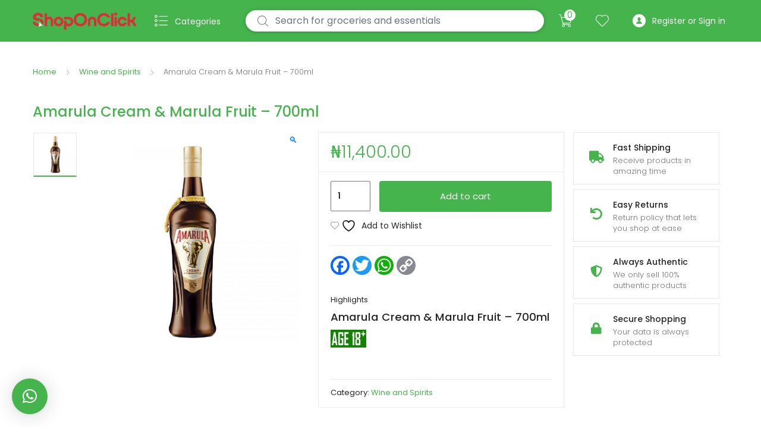

--- FILE ---
content_type: text/html; charset=UTF-8
request_url: https://shoponclick.ng/product/amarula-cream-marula-fruit-700ml/
body_size: 27668
content:
<!DOCTYPE html>
<html lang="en-US">
<head>
<meta name="MobileOptimized" content="width" />
<meta name="HandheldFriendly" content="true" />
<meta name="generator" content="Drupal 8 (https://www.drupal.org)" />

<meta name="MobileOptimized" content="width" />
<meta name="HandheldFriendly" content="true" />


<meta charset="UTF-8">
<meta name="viewport" content="width=device-width, initial-scale=1, shrink-to-fit=no">
<link rel="profile" href="http://gmpg.org/xfn/11">


				<script>document.documentElement.className = document.documentElement.className + ' yes-js js_active js'</script>
			<title>Amarula Cream &amp; Marula Fruit &#8211; 700ml &#8211; ShopOnClick</title>
<meta name='robots' content='max-image-preview:large' />
<link rel='dns-prefetch' href='//static.addtoany.com' />
<link rel='dns-prefetch' href='//capi-automation.s3.us-east-2.amazonaws.com' />
<link rel='dns-prefetch' href='//fonts.googleapis.com' />
<link rel='dns-prefetch' href='//use.fontawesome.com' />
<link rel="alternate" type="application/rss+xml" title="ShopOnClick &raquo; Feed" href="https://shoponclick.ng/feed/" />
<link rel="alternate" type="application/rss+xml" title="ShopOnClick &raquo; Comments Feed" href="https://shoponclick.ng/comments/feed/" />
<link rel="alternate" title="oEmbed (JSON)" type="application/json+oembed" href="https://shoponclick.ng/wp-json/oembed/1.0/embed?url=https%3A%2F%2Fshoponclick.ng%2Fproduct%2Famarula-cream-marula-fruit-700ml%2F" />
<link rel="alternate" title="oEmbed (XML)" type="text/xml+oembed" href="https://shoponclick.ng/wp-json/oembed/1.0/embed?url=https%3A%2F%2Fshoponclick.ng%2Fproduct%2Famarula-cream-marula-fruit-700ml%2F&#038;format=xml" />
<style id='wp-img-auto-sizes-contain-inline-css' type='text/css'>
img:is([sizes=auto i],[sizes^="auto," i]){contain-intrinsic-size:3000px 1500px}
/*# sourceURL=wp-img-auto-sizes-contain-inline-css */
</style>
<style id='wp-emoji-styles-inline-css' type='text/css'>

	img.wp-smiley, img.emoji {
		display: inline !important;
		border: none !important;
		box-shadow: none !important;
		height: 1em !important;
		width: 1em !important;
		margin: 0 0.07em !important;
		vertical-align: -0.1em !important;
		background: none !important;
		padding: 0 !important;
	}
/*# sourceURL=wp-emoji-styles-inline-css */
</style>
<link rel='stylesheet' id='wp-block-library-css' href='https://shoponclick.ng/lib/css/dist/block-library/style.min.css' type='text/css' media='all' />
<style id='global-styles-inline-css' type='text/css'>
:root{--wp--preset--aspect-ratio--square: 1;--wp--preset--aspect-ratio--4-3: 4/3;--wp--preset--aspect-ratio--3-4: 3/4;--wp--preset--aspect-ratio--3-2: 3/2;--wp--preset--aspect-ratio--2-3: 2/3;--wp--preset--aspect-ratio--16-9: 16/9;--wp--preset--aspect-ratio--9-16: 9/16;--wp--preset--color--black: #000000;--wp--preset--color--cyan-bluish-gray: #abb8c3;--wp--preset--color--white: #ffffff;--wp--preset--color--pale-pink: #f78da7;--wp--preset--color--vivid-red: #cf2e2e;--wp--preset--color--luminous-vivid-orange: #ff6900;--wp--preset--color--luminous-vivid-amber: #fcb900;--wp--preset--color--light-green-cyan: #7bdcb5;--wp--preset--color--vivid-green-cyan: #00d084;--wp--preset--color--pale-cyan-blue: #8ed1fc;--wp--preset--color--vivid-cyan-blue: #0693e3;--wp--preset--color--vivid-purple: #9b51e0;--wp--preset--gradient--vivid-cyan-blue-to-vivid-purple: linear-gradient(135deg,rgb(6,147,227) 0%,rgb(155,81,224) 100%);--wp--preset--gradient--light-green-cyan-to-vivid-green-cyan: linear-gradient(135deg,rgb(122,220,180) 0%,rgb(0,208,130) 100%);--wp--preset--gradient--luminous-vivid-amber-to-luminous-vivid-orange: linear-gradient(135deg,rgb(252,185,0) 0%,rgb(255,105,0) 100%);--wp--preset--gradient--luminous-vivid-orange-to-vivid-red: linear-gradient(135deg,rgb(255,105,0) 0%,rgb(207,46,46) 100%);--wp--preset--gradient--very-light-gray-to-cyan-bluish-gray: linear-gradient(135deg,rgb(238,238,238) 0%,rgb(169,184,195) 100%);--wp--preset--gradient--cool-to-warm-spectrum: linear-gradient(135deg,rgb(74,234,220) 0%,rgb(151,120,209) 20%,rgb(207,42,186) 40%,rgb(238,44,130) 60%,rgb(251,105,98) 80%,rgb(254,248,76) 100%);--wp--preset--gradient--blush-light-purple: linear-gradient(135deg,rgb(255,206,236) 0%,rgb(152,150,240) 100%);--wp--preset--gradient--blush-bordeaux: linear-gradient(135deg,rgb(254,205,165) 0%,rgb(254,45,45) 50%,rgb(107,0,62) 100%);--wp--preset--gradient--luminous-dusk: linear-gradient(135deg,rgb(255,203,112) 0%,rgb(199,81,192) 50%,rgb(65,88,208) 100%);--wp--preset--gradient--pale-ocean: linear-gradient(135deg,rgb(255,245,203) 0%,rgb(182,227,212) 50%,rgb(51,167,181) 100%);--wp--preset--gradient--electric-grass: linear-gradient(135deg,rgb(202,248,128) 0%,rgb(113,206,126) 100%);--wp--preset--gradient--midnight: linear-gradient(135deg,rgb(2,3,129) 0%,rgb(40,116,252) 100%);--wp--preset--font-size--small: 13px;--wp--preset--font-size--medium: 20px;--wp--preset--font-size--large: 36px;--wp--preset--font-size--x-large: 42px;--wp--preset--spacing--20: 0.44rem;--wp--preset--spacing--30: 0.67rem;--wp--preset--spacing--40: 1rem;--wp--preset--spacing--50: 1.5rem;--wp--preset--spacing--60: 2.25rem;--wp--preset--spacing--70: 3.38rem;--wp--preset--spacing--80: 5.06rem;--wp--preset--shadow--natural: 6px 6px 9px rgba(0, 0, 0, 0.2);--wp--preset--shadow--deep: 12px 12px 50px rgba(0, 0, 0, 0.4);--wp--preset--shadow--sharp: 6px 6px 0px rgba(0, 0, 0, 0.2);--wp--preset--shadow--outlined: 6px 6px 0px -3px rgb(255, 255, 255), 6px 6px rgb(0, 0, 0);--wp--preset--shadow--crisp: 6px 6px 0px rgb(0, 0, 0);}:where(.is-layout-flex){gap: 0.5em;}:where(.is-layout-grid){gap: 0.5em;}body .is-layout-flex{display: flex;}.is-layout-flex{flex-wrap: wrap;align-items: center;}.is-layout-flex > :is(*, div){margin: 0;}body .is-layout-grid{display: grid;}.is-layout-grid > :is(*, div){margin: 0;}:where(.wp-block-columns.is-layout-flex){gap: 2em;}:where(.wp-block-columns.is-layout-grid){gap: 2em;}:where(.wp-block-post-template.is-layout-flex){gap: 1.25em;}:where(.wp-block-post-template.is-layout-grid){gap: 1.25em;}.has-black-color{color: var(--wp--preset--color--black) !important;}.has-cyan-bluish-gray-color{color: var(--wp--preset--color--cyan-bluish-gray) !important;}.has-white-color{color: var(--wp--preset--color--white) !important;}.has-pale-pink-color{color: var(--wp--preset--color--pale-pink) !important;}.has-vivid-red-color{color: var(--wp--preset--color--vivid-red) !important;}.has-luminous-vivid-orange-color{color: var(--wp--preset--color--luminous-vivid-orange) !important;}.has-luminous-vivid-amber-color{color: var(--wp--preset--color--luminous-vivid-amber) !important;}.has-light-green-cyan-color{color: var(--wp--preset--color--light-green-cyan) !important;}.has-vivid-green-cyan-color{color: var(--wp--preset--color--vivid-green-cyan) !important;}.has-pale-cyan-blue-color{color: var(--wp--preset--color--pale-cyan-blue) !important;}.has-vivid-cyan-blue-color{color: var(--wp--preset--color--vivid-cyan-blue) !important;}.has-vivid-purple-color{color: var(--wp--preset--color--vivid-purple) !important;}.has-black-background-color{background-color: var(--wp--preset--color--black) !important;}.has-cyan-bluish-gray-background-color{background-color: var(--wp--preset--color--cyan-bluish-gray) !important;}.has-white-background-color{background-color: var(--wp--preset--color--white) !important;}.has-pale-pink-background-color{background-color: var(--wp--preset--color--pale-pink) !important;}.has-vivid-red-background-color{background-color: var(--wp--preset--color--vivid-red) !important;}.has-luminous-vivid-orange-background-color{background-color: var(--wp--preset--color--luminous-vivid-orange) !important;}.has-luminous-vivid-amber-background-color{background-color: var(--wp--preset--color--luminous-vivid-amber) !important;}.has-light-green-cyan-background-color{background-color: var(--wp--preset--color--light-green-cyan) !important;}.has-vivid-green-cyan-background-color{background-color: var(--wp--preset--color--vivid-green-cyan) !important;}.has-pale-cyan-blue-background-color{background-color: var(--wp--preset--color--pale-cyan-blue) !important;}.has-vivid-cyan-blue-background-color{background-color: var(--wp--preset--color--vivid-cyan-blue) !important;}.has-vivid-purple-background-color{background-color: var(--wp--preset--color--vivid-purple) !important;}.has-black-border-color{border-color: var(--wp--preset--color--black) !important;}.has-cyan-bluish-gray-border-color{border-color: var(--wp--preset--color--cyan-bluish-gray) !important;}.has-white-border-color{border-color: var(--wp--preset--color--white) !important;}.has-pale-pink-border-color{border-color: var(--wp--preset--color--pale-pink) !important;}.has-vivid-red-border-color{border-color: var(--wp--preset--color--vivid-red) !important;}.has-luminous-vivid-orange-border-color{border-color: var(--wp--preset--color--luminous-vivid-orange) !important;}.has-luminous-vivid-amber-border-color{border-color: var(--wp--preset--color--luminous-vivid-amber) !important;}.has-light-green-cyan-border-color{border-color: var(--wp--preset--color--light-green-cyan) !important;}.has-vivid-green-cyan-border-color{border-color: var(--wp--preset--color--vivid-green-cyan) !important;}.has-pale-cyan-blue-border-color{border-color: var(--wp--preset--color--pale-cyan-blue) !important;}.has-vivid-cyan-blue-border-color{border-color: var(--wp--preset--color--vivid-cyan-blue) !important;}.has-vivid-purple-border-color{border-color: var(--wp--preset--color--vivid-purple) !important;}.has-vivid-cyan-blue-to-vivid-purple-gradient-background{background: var(--wp--preset--gradient--vivid-cyan-blue-to-vivid-purple) !important;}.has-light-green-cyan-to-vivid-green-cyan-gradient-background{background: var(--wp--preset--gradient--light-green-cyan-to-vivid-green-cyan) !important;}.has-luminous-vivid-amber-to-luminous-vivid-orange-gradient-background{background: var(--wp--preset--gradient--luminous-vivid-amber-to-luminous-vivid-orange) !important;}.has-luminous-vivid-orange-to-vivid-red-gradient-background{background: var(--wp--preset--gradient--luminous-vivid-orange-to-vivid-red) !important;}.has-very-light-gray-to-cyan-bluish-gray-gradient-background{background: var(--wp--preset--gradient--very-light-gray-to-cyan-bluish-gray) !important;}.has-cool-to-warm-spectrum-gradient-background{background: var(--wp--preset--gradient--cool-to-warm-spectrum) !important;}.has-blush-light-purple-gradient-background{background: var(--wp--preset--gradient--blush-light-purple) !important;}.has-blush-bordeaux-gradient-background{background: var(--wp--preset--gradient--blush-bordeaux) !important;}.has-luminous-dusk-gradient-background{background: var(--wp--preset--gradient--luminous-dusk) !important;}.has-pale-ocean-gradient-background{background: var(--wp--preset--gradient--pale-ocean) !important;}.has-electric-grass-gradient-background{background: var(--wp--preset--gradient--electric-grass) !important;}.has-midnight-gradient-background{background: var(--wp--preset--gradient--midnight) !important;}.has-small-font-size{font-size: var(--wp--preset--font-size--small) !important;}.has-medium-font-size{font-size: var(--wp--preset--font-size--medium) !important;}.has-large-font-size{font-size: var(--wp--preset--font-size--large) !important;}.has-x-large-font-size{font-size: var(--wp--preset--font-size--x-large) !important;}
/*# sourceURL=global-styles-inline-css */
</style>

<style id='classic-theme-styles-inline-css' type='text/css'>
/*! This file is auto-generated */
.wp-block-button__link{color:#fff;background-color:#32373c;border-radius:9999px;box-shadow:none;text-decoration:none;padding:calc(.667em + 2px) calc(1.333em + 2px);font-size:1.125em}.wp-block-file__button{background:#32373c;color:#fff;text-decoration:none}
/*# sourceURL=/wp-includes/css/classic-themes.min.css */
</style>
<style id='font-awesome-svg-styles-default-inline-css' type='text/css'>
.svg-inline--fa {
  display: inline-block;
  height: 1em;
  overflow: visible;
  vertical-align: -.125em;
}
/*# sourceURL=font-awesome-svg-styles-default-inline-css */
</style>
<link rel='stylesheet' id='font-awesome-svg-styles-css' href='https://shoponclick.ng/storage/font-awesome/v5.15.2/css/svg-with-js.css' type='text/css' media='all' />
<style id='font-awesome-svg-styles-inline-css' type='text/css'>
   .wp-block-font-awesome-icon svg::before,
   .wp-rich-text-font-awesome-icon svg::before {content: unset;}
/*# sourceURL=font-awesome-svg-styles-inline-css */
</style>
<link rel='stylesheet' id='mas-wc-brands-style-css' href='https://shoponclick.ng/core/modules/868ea7e07e/assets/css/style.css' type='text/css' media='all' />
<link rel='stylesheet' id='advanced-flat-rate-shipping-for-woocommerce-css' href='https://shoponclick.ng/core/modules/dd5966cd98/public/css/advanced-flat-rate-shipping-for-woocommerce-public.css' type='text/css' media='all' />
<link rel='stylesheet' id='font-awesome-min-css' href='https://shoponclick.ng/core/modules/dd5966cd98/public/css/font-awesome.min.css' type='text/css' media='all' />
<link rel='stylesheet' id='wppss-frontend-stylesheet-css' href='https://shoponclick.ng/core/modules/1e2076bed5/assets/css/front_style.css' type='text/css' media='all' />
<link rel='stylesheet' id='wppss-bootstrap-stylesheet-css' href='https://shoponclick.ng/core/modules/1e2076bed5/assets/css/bootstrap.css' type='text/css' media='all' />
<link rel='stylesheet' id='photoswipe-css' href='https://shoponclick.ng/core/modules/39d10ee62c/assets/css/photoswipe/photoswipe.min.css' type='text/css' media='all' />
<link rel='stylesheet' id='photoswipe-default-skin-css' href='https://shoponclick.ng/core/modules/39d10ee62c/assets/css/photoswipe/default-skin/default-skin.min.css' type='text/css' media='all' />
<style id='woocommerce-inline-inline-css' type='text/css'>
.woocommerce form .form-row .required { visibility: visible; }
/*# sourceURL=woocommerce-inline-inline-css */
</style>
<link rel='stylesheet' id='jquery-selectBox-css' href='https://shoponclick.ng/core/modules/140347125a/assets/css/jquery.selectBox.css' type='text/css' media='all' />
<link rel='stylesheet' id='woocommerce_prettyPhoto_css-css' href='//shoponclick.ng/core/modules/39d10ee62c/assets/css/prettyPhoto.css' type='text/css' media='all' />
<link rel='stylesheet' id='yith-wcwl-main-css' href='https://shoponclick.ng/core/modules/140347125a/assets/css/style.css' type='text/css' media='all' />
<style id='yith-wcwl-main-inline-css' type='text/css'>
 :root { --color-add-to-wishlist-background: #333333; --color-add-to-wishlist-text: #FFFFFF; --color-add-to-wishlist-border: #333333; --color-add-to-wishlist-background-hover: #333333; --color-add-to-wishlist-text-hover: #FFFFFF; --color-add-to-wishlist-border-hover: #333333; --rounded-corners-radius: 16px; --color-add-to-cart-background: #333333; --color-add-to-cart-text: #FFFFFF; --color-add-to-cart-border: #333333; --color-add-to-cart-background-hover: #4F4F4F; --color-add-to-cart-text-hover: #FFFFFF; --color-add-to-cart-border-hover: #4F4F4F; --add-to-cart-rounded-corners-radius: 16px; --color-button-style-1-background: #333333; --color-button-style-1-text: #FFFFFF; --color-button-style-1-border: #333333; --color-button-style-1-background-hover: #4F4F4F; --color-button-style-1-text-hover: #FFFFFF; --color-button-style-1-border-hover: #4F4F4F; --color-button-style-2-background: #333333; --color-button-style-2-text: #FFFFFF; --color-button-style-2-border: #333333; --color-button-style-2-background-hover: #4F4F4F; --color-button-style-2-text-hover: #FFFFFF; --color-button-style-2-border-hover: #4F4F4F; --color-wishlist-table-background: #FFFFFF; --color-wishlist-table-text: #6d6c6c; --color-wishlist-table-border: #FFFFFF; --color-headers-background: #F4F4F4; --color-share-button-color: #FFFFFF; --color-share-button-color-hover: #FFFFFF; --color-fb-button-background: #39599E; --color-fb-button-background-hover: #595A5A; --color-tw-button-background: #45AFE2; --color-tw-button-background-hover: #595A5A; --color-pr-button-background: #AB2E31; --color-pr-button-background-hover: #595A5A; --color-em-button-background: #FBB102; --color-em-button-background-hover: #595A5A; --color-wa-button-background: #00A901; --color-wa-button-background-hover: #595A5A; --feedback-duration: 3s } 
 :root { --color-add-to-wishlist-background: #333333; --color-add-to-wishlist-text: #FFFFFF; --color-add-to-wishlist-border: #333333; --color-add-to-wishlist-background-hover: #333333; --color-add-to-wishlist-text-hover: #FFFFFF; --color-add-to-wishlist-border-hover: #333333; --rounded-corners-radius: 16px; --color-add-to-cart-background: #333333; --color-add-to-cart-text: #FFFFFF; --color-add-to-cart-border: #333333; --color-add-to-cart-background-hover: #4F4F4F; --color-add-to-cart-text-hover: #FFFFFF; --color-add-to-cart-border-hover: #4F4F4F; --add-to-cart-rounded-corners-radius: 16px; --color-button-style-1-background: #333333; --color-button-style-1-text: #FFFFFF; --color-button-style-1-border: #333333; --color-button-style-1-background-hover: #4F4F4F; --color-button-style-1-text-hover: #FFFFFF; --color-button-style-1-border-hover: #4F4F4F; --color-button-style-2-background: #333333; --color-button-style-2-text: #FFFFFF; --color-button-style-2-border: #333333; --color-button-style-2-background-hover: #4F4F4F; --color-button-style-2-text-hover: #FFFFFF; --color-button-style-2-border-hover: #4F4F4F; --color-wishlist-table-background: #FFFFFF; --color-wishlist-table-text: #6d6c6c; --color-wishlist-table-border: #FFFFFF; --color-headers-background: #F4F4F4; --color-share-button-color: #FFFFFF; --color-share-button-color-hover: #FFFFFF; --color-fb-button-background: #39599E; --color-fb-button-background-hover: #595A5A; --color-tw-button-background: #45AFE2; --color-tw-button-background-hover: #595A5A; --color-pr-button-background: #AB2E31; --color-pr-button-background-hover: #595A5A; --color-em-button-background: #FBB102; --color-em-button-background-hover: #595A5A; --color-wa-button-background: #00A901; --color-wa-button-background-hover: #595A5A; --feedback-duration: 3s } 
/*# sourceURL=yith-wcwl-main-inline-css */
</style>
<link rel='stylesheet' id='brands-styles-css' href='https://shoponclick.ng/core/modules/39d10ee62c/assets/css/brands.css' type='text/css' media='all' />
<link rel='stylesheet' id='tokoo-style-css' href='https://shoponclick.ng/core/views/b9b6db14c8/design.css' type='text/css' media='all' />
<link rel='stylesheet' id='tokoo-color-css' href='https://shoponclick.ng/core/views/b9b6db14c8/assets/css/colors/green.css' type='text/css' media='all' />
<link rel='stylesheet' id='tokoo-fonts-css' href='https://fonts.googleapis.com/css?family=Poppins:300,400,500,600&#038;subset=latin%2Clatin-ext' type='text/css' media='all' />
<link rel='stylesheet' id='tokoo-fontawesome-css' href='https://shoponclick.ng/core/views/b9b6db14c8/assets/css/fontawesome-all.css' type='text/css' media='all' />
<link rel='stylesheet' id='tokoo-flaticon-css' href='https://shoponclick.ng/core/views/b9b6db14c8/assets/css/flaticon.css' type='text/css' media='all' />
<link rel='stylesheet' id='font-awesome-official-css' href='https://use.fontawesome.com/releases/v5.15.2/css/all.css' type='text/css' media='all' integrity="sha384-vSIIfh2YWi9wW0r9iZe7RJPrKwp6bG+s9QZMoITbCckVJqGCCRhc+ccxNcdpHuYu" crossorigin="anonymous" />
<link rel='stylesheet' id='cev-custom-style-css' href='https://shoponclick.ng/core/modules/39682435a7/includes/../assets/css/signup-style.css' type='text/css' media='all' />
<link rel='stylesheet' id='tokoo-woocommerce-style-css' href='https://shoponclick.ng/core/views/b9b6db14c8/assets/css/woocommerce.css' type='text/css' media='all' />
<link rel='stylesheet' id='font-awesome-official-v4shim-css' href='https://use.fontawesome.com/releases/v5.15.2/css/v4-shims.css' type='text/css' media='all' integrity="sha384-1CjXmylX8++C7CVZORGA9EwcbYDfZV2D4Kl1pTm3hp2I/usHDafIrgBJNuRTDQ4f" crossorigin="anonymous" />
<style id='font-awesome-official-v4shim-inline-css' type='text/css'>
@font-face {
font-family: "FontAwesome";
font-display: block;
src: url("https://use.fontawesome.com/releases/v5.15.2/webfonts/fa-brands-400.eot"),
		url("https://use.fontawesome.com/releases/v5.15.2/webfonts/fa-brands-400.eot?#iefix") format("embedded-opentype"),
		url("https://use.fontawesome.com/releases/v5.15.2/webfonts/fa-brands-400.woff2") format("woff2"),
		url("https://use.fontawesome.com/releases/v5.15.2/webfonts/fa-brands-400.woff") format("woff"),
		url("https://use.fontawesome.com/releases/v5.15.2/webfonts/fa-brands-400.ttf") format("truetype"),
		url("https://use.fontawesome.com/releases/v5.15.2/webfonts/fa-brands-400.svg#fontawesome") format("svg");
}

@font-face {
font-family: "FontAwesome";
font-display: block;
src: url("https://use.fontawesome.com/releases/v5.15.2/webfonts/fa-solid-900.eot"),
		url("https://use.fontawesome.com/releases/v5.15.2/webfonts/fa-solid-900.eot?#iefix") format("embedded-opentype"),
		url("https://use.fontawesome.com/releases/v5.15.2/webfonts/fa-solid-900.woff2") format("woff2"),
		url("https://use.fontawesome.com/releases/v5.15.2/webfonts/fa-solid-900.woff") format("woff"),
		url("https://use.fontawesome.com/releases/v5.15.2/webfonts/fa-solid-900.ttf") format("truetype"),
		url("https://use.fontawesome.com/releases/v5.15.2/webfonts/fa-solid-900.svg#fontawesome") format("svg");
}

@font-face {
font-family: "FontAwesome";
font-display: block;
src: url("https://use.fontawesome.com/releases/v5.15.2/webfonts/fa-regular-400.eot"),
		url("https://use.fontawesome.com/releases/v5.15.2/webfonts/fa-regular-400.eot?#iefix") format("embedded-opentype"),
		url("https://use.fontawesome.com/releases/v5.15.2/webfonts/fa-regular-400.woff2") format("woff2"),
		url("https://use.fontawesome.com/releases/v5.15.2/webfonts/fa-regular-400.woff") format("woff"),
		url("https://use.fontawesome.com/releases/v5.15.2/webfonts/fa-regular-400.ttf") format("truetype"),
		url("https://use.fontawesome.com/releases/v5.15.2/webfonts/fa-regular-400.svg#fontawesome") format("svg");
unicode-range: U+F004-F005,U+F007,U+F017,U+F022,U+F024,U+F02E,U+F03E,U+F044,U+F057-F059,U+F06E,U+F070,U+F075,U+F07B-F07C,U+F080,U+F086,U+F089,U+F094,U+F09D,U+F0A0,U+F0A4-F0A7,U+F0C5,U+F0C7-F0C8,U+F0E0,U+F0EB,U+F0F3,U+F0F8,U+F0FE,U+F111,U+F118-F11A,U+F11C,U+F133,U+F144,U+F146,U+F14A,U+F14D-F14E,U+F150-F152,U+F15B-F15C,U+F164-F165,U+F185-F186,U+F191-F192,U+F1AD,U+F1C1-F1C9,U+F1CD,U+F1D8,U+F1E3,U+F1EA,U+F1F6,U+F1F9,U+F20A,U+F247-F249,U+F24D,U+F254-F25B,U+F25D,U+F267,U+F271-F274,U+F279,U+F28B,U+F28D,U+F2B5-F2B6,U+F2B9,U+F2BB,U+F2BD,U+F2C1-F2C2,U+F2D0,U+F2D2,U+F2DC,U+F2ED,U+F328,U+F358-F35B,U+F3A5,U+F3D1,U+F410,U+F4AD;
}
/*# sourceURL=font-awesome-official-v4shim-inline-css */
</style>
<script type="text/javascript" src="https://shoponclick.ng/lib/js/jquery/jquery.min.js" id="jquery-core-js"></script>
<script type="text/javascript" src="https://shoponclick.ng/lib/js/jquery/jquery-migrate.min.js" id="jquery-migrate-js"></script>
<script type="text/javascript" src="https://shoponclick.ng/core/modules/dd5966cd98/public/js/advanced-flat-rate-shipping-for-woocommerce-public.js" id="advanced-flat-rate-shipping-for-woocommerce-js"></script>
<script type="text/javascript" src="//static.addtoany.com/menu/page.js" id="wppss-addtoany-script-js"></script>
<script type="text/javascript" src="https://shoponclick.ng/core/modules/1e2076bed5/assets/js/script.js" id="wppss-frontend-script-js"></script>
<script type="text/javascript" src="https://shoponclick.ng/core/modules/39d10ee62c/assets/js/jquery-blockui/jquery.blockUI.min.js" id="wc-jquery-blockui-js" defer="defer" data-wp-strategy="defer"></script>
<script type="text/javascript" id="wc-add-to-cart-js-extra">
/* <![CDATA[ */
var wc_add_to_cart_params = {"ajax_url":"/wp-admin/admin-ajax.php","wc_ajax_url":"/?wc-ajax=%%endpoint%%","i18n_view_cart":"View cart","cart_url":"https://shoponclick.ng/cart/","is_cart":"","cart_redirect_after_add":"no"};
//# sourceURL=wc-add-to-cart-js-extra
/* ]]> */
</script>
<script type="text/javascript" src="https://shoponclick.ng/core/modules/39d10ee62c/assets/js/frontend/add-to-cart.min.js" id="wc-add-to-cart-js" defer="defer" data-wp-strategy="defer"></script>
<script type="text/javascript" src="https://shoponclick.ng/core/modules/39d10ee62c/assets/js/zoom/jquery.zoom.min.js" id="wc-zoom-js" defer="defer" data-wp-strategy="defer"></script>
<script type="text/javascript" src="https://shoponclick.ng/core/modules/39d10ee62c/assets/js/photoswipe/photoswipe.min.js" id="wc-photoswipe-js" defer="defer" data-wp-strategy="defer"></script>
<script type="text/javascript" src="https://shoponclick.ng/core/modules/39d10ee62c/assets/js/photoswipe/photoswipe-ui-default.min.js" id="wc-photoswipe-ui-default-js" defer="defer" data-wp-strategy="defer"></script>
<script type="text/javascript" id="wc-single-product-js-extra">
/* <![CDATA[ */
var wc_single_product_params = {"i18n_required_rating_text":"Please select a rating","i18n_rating_options":["1 of 5 stars","2 of 5 stars","3 of 5 stars","4 of 5 stars","5 of 5 stars"],"i18n_product_gallery_trigger_text":"View full-screen image gallery","review_rating_required":"yes","flexslider":{"rtl":false,"animation":"slide","smoothHeight":true,"directionNav":false,"controlNav":"thumbnails","slideshow":false,"animationSpeed":500,"animationLoop":false,"allowOneSlide":false},"zoom_enabled":"1","zoom_options":[],"photoswipe_enabled":"1","photoswipe_options":{"shareEl":false,"closeOnScroll":false,"history":false,"hideAnimationDuration":0,"showAnimationDuration":0},"flexslider_enabled":""};
//# sourceURL=wc-single-product-js-extra
/* ]]> */
</script>
<script type="text/javascript" src="https://shoponclick.ng/core/modules/39d10ee62c/assets/js/frontend/single-product.min.js" id="wc-single-product-js" defer="defer" data-wp-strategy="defer"></script>
<script type="text/javascript" src="https://shoponclick.ng/core/modules/39d10ee62c/assets/js/js-cookie/js.cookie.min.js" id="wc-js-cookie-js" defer="defer" data-wp-strategy="defer"></script>
<script type="text/javascript" id="woocommerce-js-extra">
/* <![CDATA[ */
var woocommerce_params = {"ajax_url":"/wp-admin/admin-ajax.php","wc_ajax_url":"/?wc-ajax=%%endpoint%%","i18n_password_show":"Show password","i18n_password_hide":"Hide password"};
//# sourceURL=woocommerce-js-extra
/* ]]> */
</script>
<script type="text/javascript" src="https://shoponclick.ng/core/modules/39d10ee62c/assets/js/frontend/woocommerce.min.js" id="woocommerce-js" defer="defer" data-wp-strategy="defer"></script>
<script type="text/javascript" src="https://shoponclick.ng/core/views/b9b6db14c8/assets/js/wc-quantity-increment.min.js?ver%5B0%5D=jquery" id="wcqi-js-js"></script>
<script type="text/javascript" src="https://shoponclick.ng/core/views/b9b6db14c8/assets/js/lib/number-polyfill.min.js" id="wcqi-number-polyfill-js"></script>
<script type="text/javascript" src="https://shoponclick.ng/lib/js/dist/hooks.min.js" id="wp-hooks-js"></script>
<script type="text/javascript" id="wpm-js-extra">
/* <![CDATA[ */
var wpm = {"ajax_url":"https://shoponclick.ng/wp-admin/admin-ajax.php","root":"https://shoponclick.ng/wp-json/","nonce_wp_rest":"80d8588c4b","nonce_ajax":"fc5765f029"};
//# sourceURL=wpm-js-extra
/* ]]> */
</script>
<script type="text/javascript" src="https://shoponclick.ng/core/modules/024c8e71d6/js/public/free/wpm-public.p1.min.js" id="wpm-js"></script>
<link rel="canonical" href="https://shoponclick.ng/product/amarula-cream-marula-fruit-700ml/" />
<link rel='shortlink' href='https://shoponclick.ng/?p=8726' />

<script>
jQuery(document).ready(function($){
  $('.product-header').each(function(){
    const pid = $(this).find('div').attr('data-fragment-ref')
    if(!pid) return

    $(this).append(
      '<a href="?add-to-cart=' + pid + '" data-quantity="1" class="mobile_add_cart button product_type_simple add_to_cart_button ajax_add_to_cart btn-action" data-product_id="' + pid + '" aria-label="Add this item to your cart" rel="nofollow">Add to cart</a>'
    )
  })
})
</script>
	<noscript><style>.woocommerce-product-gallery{ opacity: 1 !important; }</style></noscript>
	


		<script>

			window.wpmDataLayer = window.wpmDataLayer || {};
			window.wpmDataLayer = Object.assign(window.wpmDataLayer, {"cart":{},"cart_item_keys":{},"version":{"number":"1.52.1","pro":false,"eligible_for_updates":false,"distro":"fms","beta":false,"show":true},"pixels":{"google":{"linker":{"settings":null},"user_id":false,"analytics":{"ga4":{"measurement_id":"G-CB489JSWDZ","parameters":{},"mp_active":false,"debug_mode":false,"page_load_time_tracking":false},"id_type":"post_id"},"tag_id":"G-CB489JSWDZ","tag_id_suppressed":[],"tag_gateway":{"measurement_path":""},"tcf_support":false,"consent_mode":{"is_active":true,"wait_for_update":500,"ads_data_redaction":false,"url_passthrough":true}}},"shop":{"list_name":"Product | Amarula Cream & Marula Fruit - 700ml","list_id":"product_amarula-cream-marula-fruit-700ml","page_type":"product","product_type":"simple","currency":"NGN","selectors":{"addToCart":[],"beginCheckout":[]},"order_duplication_prevention":true,"view_item_list_trigger":{"test_mode":false,"background_color":"green","opacity":0.5,"repeat":true,"timeout":1000,"threshold":0.8},"variations_output":true,"session_active":false},"page":{"id":8726,"title":"Amarula Cream &amp; Marula Fruit &#8211; 700ml","type":"product","categories":[],"parent":{"id":0,"title":"Amarula Cream &amp; Marula Fruit &#8211; 700ml","type":"product","categories":[]}},"general":{"user_logged_in":false,"scroll_tracking_thresholds":[],"page_id":8726,"exclude_domains":[],"server_2_server":{"active":false,"user_agent_exclude_patterns":[],"ip_exclude_list":[],"pageview_event_s2s":{"is_active":false,"pixels":[]}},"consent_management":{"explicit_consent":false},"lazy_load_pmw":false,"chunk_base_path":"https://shoponclick.ng/core/modules/024c8e71d6/js/public/free/"}});

		</script>

		

			<meta name="pm-dataLayer-meta" content="8726" class="wpmProductId"
				  data-id="8726">
					<script>
			(window.wpmDataLayer = window.wpmDataLayer || {}).products                = window.wpmDataLayer.products || {};
			window.wpmDataLayer.products[8726] = {"id":"8726","sku":"","price":11400,"brand":"","quantity":1,"dyn_r_ids":{"post_id":"8726","sku":8726,"gpf":"woocommerce_gpf_8726","gla":"gla_8726"},"is_variable":false,"type":"simple","name":"Amarula Cream & Marula Fruit - 700ml","category":["Wine and Spirits"],"is_variation":false};
					</script>
					<script  type="text/javascript">
				!function(f,b,e,v,n,t,s){if(f.fbq)return;n=f.fbq=function(){n.callMethod?
					n.callMethod.apply(n,arguments):n.queue.push(arguments)};if(!f._fbq)f._fbq=n;
					n.push=n;n.loaded=!0;n.version='2.0';n.queue=[];t=b.createElement(e);t.async=!0;
					t.src=v;s=b.getElementsByTagName(e)[0];s.parentNode.insertBefore(t,s)}(window,
					document,'script','https://connect.facebook.net/en_US/fbevents.js');
			</script>
			
			<script  type="text/javascript">

				fbq('init', '228424315490835', {}, {
    "agent": "woocommerce_6-10.3.7-3.5.15"
});

				document.addEventListener( 'DOMContentLoaded', function() {
					// Insert placeholder for events injected when a product is added to the cart through AJAX.
					document.body.insertAdjacentHTML( 'beforeend', '<div class=\"wc-facebook-pixel-event-placeholder\"></div>' );
				}, false );

			</script>
			
			<link rel="icon" href="https://shoponclick.ng/storage/2025/12/shoponclick-webstore-logomark-100x100.png" sizes="32x32" />
<link rel="icon" href="https://shoponclick.ng/storage/2025/12/shoponclick-webstore-logomark.png" sizes="192x192" />
<link rel="apple-touch-icon" href="https://shoponclick.ng/storage/2025/12/shoponclick-webstore-logomark.png" />
<meta name="msapplication-TileImage" content="https://shoponclick.ng/storage/2025/12/shoponclick-webstore-logomark.png" />
		<style type="text/css" id="wp-custom-css">
			color{
	color:#eee;
}
.nobul{
	list-style-type: none;
	margin:0;
	padding:0;
}



.whatsapp {
background-image: url('https://shoponclick.ng/storage/2021/01/whatsapp-24.png');
	background-repeat: no-repeat;
	background-position: left;
	padding-left: 30px;
}

.email {
background-image: url('https://shoponclick.ng/storage/2021/01/email-24.png');
	background-repeat: no-repeat;
	background-position: left;
	padding-left: 30px;
}

.phone {
background-image: url('https://shoponclick.ng/storage/2021/01/phone-24.png');
	background-repeat: no-repeat;
	background-position: left;
	padding-left: 30px;
}

.instagram {
background-image: url('https://shoponclick.ng/storage/2021/12/instagram.png');
	background-repeat: no-repeat;
	background-position: left;
	padding-left: 30px;
}

.facebook {
background-image: url('https://shoponclick.ng/storage/2021/12/facebook.png');
	background-repeat: no-repeat;
	background-position: left;
	padding-left: 30px;
}

.twitter {
background-image: url('https://shoponclick.ng/storage/2021/12/twitter.png');
	background-repeat: no-repeat;
	background-position: left;
	padding-left: 30px;
}


.tokoo-search-form-wrapper form.search-form .search-field, .tokoo-search-form-wrapper .woocommerce-product-search .search-field, .widget_search form.search-form .search-field, .widget_search .woocommerce-product-search .search-field, .widget_product_search form.search-form .search-field, .widget_product_search .woocommerce-product-search .search-field {
    border: 1px solid #fff;
    border-radius: 18px;
    line-height: 1.286em;
    padding: 7px 20px 7px 50px;
    width: 100%;
    color: #416743;
    border-left-width: 0;
    border-right-width: 0;
	box-shadow: 0 1px 4px 0 rgba(0,0,0,.2), 0 0 8px 0 rgba(0,0,0,.1);
}

.footer-content {
    background-color: #45B44D;
    border-top: 1px solid #ebebeb;
}

.footer-widgets .widget-title {
    color: #f7eded;
}
.footer-logo-text, .footer-social-icons-text {
    color: #e0e0e0;  
}

.footer-widgets a, .footer-widgets .widget_product_categories .product-categories > li > .cat-item-inner > .cat-item-link, .footer-widgets .widget_product_categories .product-categories > li.cat-parent > .cat-item-inner > .cat-item-link {
    color: #fdfdfd;
}

/* Styling for Add to Cart on Mobile */

@media screen and (min-width: 1100px) {
  .mobile_add_cart{
    display: none !important; 
  }
}

@media screen and (max-width: 1099px) {
  .mobile_add_cart, .added_to_cart{
    width: 80% !important;
    float: none;
    margin: 0px auto;
    bottom: -125px;
    position: relative;
  }
  .product-body{
    padding-bottom: 65px
  }
}

		</style>
		<link rel='stylesheet' id='wc-blocks-style-css' href='https://shoponclick.ng/core/modules/39d10ee62c/assets/client/blocks/wc-blocks.css' type='text/css' media='all' />
<link rel='stylesheet' id='qlwapp-frontend-css' href='https://shoponclick.ng/core/modules/1d87eda4bb/build/frontend/css/style.css' type='text/css' media='all' />
</head>
<body class="wp-singular product-template-default single single-product postid-8726 wp-custom-logo wp-theme-tokoo theme-tokoo woocommerce woocommerce-page woocommerce-no-js  woocommerce-active">
<div class="off-canvas-wrapper">
<div id="page" class="hfeed site">
       
    <header class="site-header header-v1">
        <div class="desktop-only">
            		<div class="top-bar">
			<div class="container">
				<div class="top-bar-inner"></div>
			</div>
		</div>
					<div class="masthead masthead-v1">
			<div class="container">
				<div class="masthead-inner">
						<div class="header-logo-area">
			<div class="header-logo-area-inner">
					<div class="site-branding">
		<a href="https://shoponclick.ng/" class="custom-logo-link" rel="home"><img width="175" height="33" src="https://shoponclick.ng/storage/2025/12/shoponclick-webstore-logo-v2.png" class="custom-logo" alt="ShopOnClick" decoding="async" /></a>		</div>
				<div class="departments-menu">
			<div class="dropdown">
				<a href="https://shoponclick.ng" class="departments-menu-title">
					<i class="departments-menu-icon flaticon-list"></i>
					<span>Categories<i class="departments-menu-icon "></i></span>
				</a>
				<ul id="menu-categories-menu" class="dropdown-menu yamm"><li id="menu-item-3140" class="menu-item menu-item-type-taxonomy menu-item-object-product_cat menu-item-has-children menu-item-3140"><a href="https://shoponclick.ng/category/babies-kids/"><i class="fas fa-baby"></i>Babies &amp; Kids</a>
<ul class="sub-menu">
	<li id="menu-item-4893" class="menu-item menu-item-type-taxonomy menu-item-object-product_cat menu-item-4893"><a href="https://shoponclick.ng/category/babies-kids/babies-and-kids-essentials/">Babies and Kids Essentials</a></li>
	<li id="menu-item-4899" class="menu-item menu-item-type-taxonomy menu-item-object-product_cat menu-item-4899"><a href="https://shoponclick.ng/category/babies-kids/babies-and-kids-toys/">Babies and Kids Toys</a></li>
	<li id="menu-item-4895" class="menu-item menu-item-type-taxonomy menu-item-object-product_cat menu-item-4895"><a href="https://shoponclick.ng/category/babies-kids/babies-and-kids-groceries/">Babies and Kids Groceries</a></li>
	<li id="menu-item-41342" class="menu-item menu-item-type-taxonomy menu-item-object-product_cat menu-item-41342"><a href="https://shoponclick.ng/category/back-to-school/">Back to School</a></li>
</ul>
</li>
<li id="menu-item-2118" class="menu-item menu-item-type-taxonomy menu-item-object-product_cat menu-item-has-children menu-item-2118"><a href="https://shoponclick.ng/category/beauty-and-care/"><i class="fab fa-codepen"></i>Beauty and Care</a>
<ul class="sub-menu">
	<li id="menu-item-4920" class="menu-item menu-item-type-taxonomy menu-item-object-product_cat menu-item-4920"><a href="https://shoponclick.ng/category/beauty-and-care/skin-care/">Skin Care NG, US &amp; UK</a></li>
	<li id="menu-item-41138" class="menu-item menu-item-type-taxonomy menu-item-object-product_cat menu-item-41138"><a href="https://shoponclick.ng/category/beauty-and-care/skin-care-others/">Skin Care (Others)</a></li>
	<li id="menu-item-41717" class="menu-item menu-item-type-taxonomy menu-item-object-product_cat menu-item-41717"><a href="https://shoponclick.ng/category/luxury-skin-care/">Luxury Skin Care</a></li>
	<li id="menu-item-4921" class="menu-item menu-item-type-taxonomy menu-item-object-product_cat menu-item-4921"><a href="https://shoponclick.ng/category/beauty-and-care/make-up/">Make Up</a></li>
	<li id="menu-item-7228" class="menu-item menu-item-type-taxonomy menu-item-object-product_cat menu-item-7228"><a href="https://shoponclick.ng/category/beauty-and-care/hair-care/">Hair Care</a></li>
	<li id="menu-item-4919" class="menu-item menu-item-type-taxonomy menu-item-object-product_cat menu-item-4919"><a href="https://shoponclick.ng/category/beauty-and-care/personal-care/">Personal Care</a></li>
</ul>
</li>
<li id="menu-item-2124" class="menu-item menu-item-type-taxonomy menu-item-object-product_cat menu-item-has-children menu-item-2124"><a href="https://shoponclick.ng/category/drinks/"><i class="fas fa-glass-cheers"></i>Drinks</a>
<ul class="sub-menu">
	<li id="menu-item-4906" class="menu-item menu-item-type-taxonomy menu-item-object-product_cat menu-item-4906"><a href="https://shoponclick.ng/category/drinks/beer/">Beer</a></li>
	<li id="menu-item-4907" class="menu-item menu-item-type-taxonomy menu-item-object-product_cat menu-item-4907"><a href="https://shoponclick.ng/category/drinks/bitters/">Bitters</a></li>
	<li id="menu-item-4903" class="menu-item menu-item-type-taxonomy menu-item-object-product_cat menu-item-4903"><a href="https://shoponclick.ng/category/drinks/soft-drinks/">Soft Drinks</a></li>
</ul>
</li>
<li id="menu-item-41306" class="menu-item menu-item-type-taxonomy menu-item-object-product_cat menu-item-has-children menu-item-41306"><a href="https://shoponclick.ng/category/farmers-market/"><i class="fas fa-pepper-hot"></i>Farmers Market</a>
<ul class="sub-menu">
	<li id="menu-item-4886" class="menu-item menu-item-type-taxonomy menu-item-object-product_cat menu-item-4886"><a href="https://shoponclick.ng/category/farmers-market/vegetables-and-fruits/">Vegetables and Fruits</a></li>
	<li id="menu-item-4889" class="menu-item menu-item-type-taxonomy menu-item-object-product_cat menu-item-4889"><a href="https://shoponclick.ng/category/farmers-market/foodstuffs/">Foodstuffs</a></li>
	<li id="menu-item-4888" class="menu-item menu-item-type-taxonomy menu-item-object-product_cat menu-item-4888"><a href="https://shoponclick.ng/category/farmers-market/protein/">Protein</a></li>
	<li id="menu-item-39594" class="menu-item menu-item-type-taxonomy menu-item-object-product_cat menu-item-39594"><a href="https://shoponclick.ng/category/farmers-market/spices/">Spices</a></li>
	<li id="menu-item-4887" class="menu-item menu-item-type-taxonomy menu-item-object-product_cat menu-item-4887"><a href="https://shoponclick.ng/category/farmers-market/smoked-protein/">Smoked Protein</a></li>
</ul>
</li>
<li id="menu-item-2121" class="menu-item menu-item-type-taxonomy menu-item-object-product_cat menu-item-has-children menu-item-2121"><a href="https://shoponclick.ng/category/general-merchandise/"><i class="fas fa-briefcase"></i>General Merchandise</a>
<ul class="sub-menu">
	<li id="menu-item-4930" class="menu-item menu-item-type-taxonomy menu-item-object-product_cat menu-item-4930"><a href="https://shoponclick.ng/category/general-merchandise/household/">Household</a></li>
	<li id="menu-item-4929" class="menu-item menu-item-type-taxonomy menu-item-object-product_cat menu-item-4929"><a href="https://shoponclick.ng/category/general-merchandise/kitchen/">Kitchen</a></li>
</ul>
</li>
<li id="menu-item-2122" class="menu-item menu-item-type-taxonomy menu-item-object-product_cat menu-item-has-children menu-item-2122"><a href="https://shoponclick.ng/category/groceries/"><i class="fas fa-shopping-basket"></i>Groceries</a>
<ul class="sub-menu">
	<li id="menu-item-4880" class="menu-item menu-item-type-taxonomy menu-item-object-product_cat menu-item-4880"><a href="https://shoponclick.ng/category/groceries/beve-rage/">Beverage</a></li>
	<li id="menu-item-4875" class="menu-item menu-item-type-taxonomy menu-item-object-product_cat menu-item-4875"><a href="https://shoponclick.ng/category/groceries/cereals/">Cereals</a></li>
	<li id="menu-item-41728" class="menu-item menu-item-type-taxonomy menu-item-object-product_cat menu-item-41728"><a href="https://shoponclick.ng/category/groceries/chocolates-candies/">Chocolates and Candies</a></li>
	<li id="menu-item-4876" class="menu-item menu-item-type-taxonomy menu-item-object-product_cat menu-item-4876"><a href="https://shoponclick.ng/category/groceries/dairy-and-creamer/">Dairy and Creamer</a></li>
	<li id="menu-item-31546" class="menu-item menu-item-type-custom menu-item-object-custom menu-item-31546"><a href="https://shoponclick.ng/product-category/groceries/diets-fitness/">Diets and Fitness</a></li>
	<li id="menu-item-4882" class="menu-item menu-item-type-taxonomy menu-item-object-product_cat menu-item-4882"><a href="https://shoponclick.ng/category/groceries/frozen-food/">Frozen Food</a></li>
	<li id="menu-item-4874" class="menu-item menu-item-type-taxonomy menu-item-object-product_cat menu-item-4874"><a href="https://shoponclick.ng/category/groceries/pantry/">Pantry</a></li>
	<li id="menu-item-4883" class="menu-item menu-item-type-taxonomy menu-item-object-product_cat menu-item-4883"><a href="https://shoponclick.ng/category/groceries/pet-food/">Pet Food</a></li>
	<li id="menu-item-4878" class="menu-item menu-item-type-taxonomy menu-item-object-product_cat menu-item-4878"><a href="https://shoponclick.ng/category/groceries/snacks-and-nuts/">Snacks and Nuts</a></li>
	<li id="menu-item-4877" class="menu-item menu-item-type-taxonomy menu-item-object-product_cat menu-item-4877"><a href="https://shoponclick.ng/category/groceries/spices-sauces-and-syrups/">Spices, Sauces and Syrups</a></li>
	<li id="menu-item-4881" class="menu-item menu-item-type-taxonomy menu-item-object-product_cat menu-item-4881"><a href="https://shoponclick.ng/category/groceries/water/">Water</a></li>
</ul>
</li>
<li id="menu-item-36680" class="menu-item menu-item-type-taxonomy menu-item-object-product_cat menu-item-36680"><a href="https://shoponclick.ng/category/business-shopper/"><i class="fas fa-piggy-bank"></i>Business Shopper</a></li>
<li id="menu-item-4106" class="menu-item menu-item-type-taxonomy menu-item-object-product_cat menu-item-has-children menu-item-4106"><a href="https://shoponclick.ng/category/toiletries/"><i class="fas fa-box-tissue"></i>Toiletries</a>
<ul class="sub-menu">
	<li id="menu-item-4922" class="menu-item menu-item-type-taxonomy menu-item-object-product_cat menu-item-4922"><a href="https://shoponclick.ng/category/toiletries/air-freshener/">Air Freshener</a></li>
	<li id="menu-item-4923" class="menu-item menu-item-type-taxonomy menu-item-object-product_cat menu-item-4923"><a href="https://shoponclick.ng/category/toiletries/cleaning-aid/">Cleaning Aid</a></li>
	<li id="menu-item-4927" class="menu-item menu-item-type-taxonomy menu-item-object-product_cat menu-item-4927"><a href="https://shoponclick.ng/category/toiletries/dental-hygiene/">Dental Hygiene</a></li>
	<li id="menu-item-4925" class="menu-item menu-item-type-taxonomy menu-item-object-product_cat menu-item-4925"><a href="https://shoponclick.ng/category/toiletries/disinfectants/">Disinfectants</a></li>
	<li id="menu-item-4928" class="menu-item menu-item-type-taxonomy menu-item-object-product_cat menu-item-4928"><a href="https://shoponclick.ng/category/toiletries/general-toiletries/">General Toiletries</a></li>
	<li id="menu-item-4926" class="menu-item menu-item-type-taxonomy menu-item-object-product_cat menu-item-4926"><a href="https://shoponclick.ng/category/toiletries/insecticides/">Insecticides</a></li>
	<li id="menu-item-4924" class="menu-item menu-item-type-taxonomy menu-item-object-product_cat menu-item-4924"><a href="https://shoponclick.ng/category/toiletries/laundry/">Laundry</a></li>
</ul>
</li>
<li id="menu-item-10293" class="menu-item menu-item-type-taxonomy menu-item-object-product_cat menu-item-has-children menu-item-10293"><a href="https://shoponclick.ng/category/wellness-mart/"><i class="fas fa-capsules"></i>Wellness Mart</a>
<ul class="sub-menu">
	<li id="menu-item-4931" class="menu-item menu-item-type-taxonomy menu-item-object-product_cat menu-item-4931"><a href="https://shoponclick.ng/category/wellness-mart/wellness-devices/">Devices</a></li>
	<li id="menu-item-4900" class="menu-item menu-item-type-taxonomy menu-item-object-product_cat menu-item-4900"><a href="https://shoponclick.ng/category/wellness-mart/babies-and-kids-health/">Babies and Kids Health</a></li>
	<li id="menu-item-41177" class="menu-item menu-item-type-taxonomy menu-item-object-product_cat menu-item-41177"><a href="https://shoponclick.ng/category/wellness-mart/healthy-foodstuffs/">Healthy Foodstuffs</a></li>
	<li id="menu-item-41178" class="menu-item menu-item-type-taxonomy menu-item-object-product_cat menu-item-41178"><a href="https://shoponclick.ng/category/wellness-mart/womens-health/">Womens&#8217; Health</a></li>
	<li id="menu-item-41179" class="menu-item menu-item-type-taxonomy menu-item-object-product_cat menu-item-41179"><a href="https://shoponclick.ng/category/wellness-mart/mens-health/">Men&#8217;s Health</a></li>
	<li id="menu-item-41184" class="menu-item menu-item-type-post_type menu-item-object-page menu-item-41184"><a href="https://shoponclick.ng/pain-cold-and-catarrh-relief/">Pain, Cold and Catarrh Relief</a></li>
	<li id="menu-item-47987" class="menu-item menu-item-type-taxonomy menu-item-object-product_cat menu-item-47987"><a href="https://shoponclick.ng/category/prepped-fruits-vegetables/">Prepped Fruits &amp; Vegetables</a></li>
</ul>
</li>
<li id="menu-item-2117" class="menu-item menu-item-type-taxonomy menu-item-object-product_cat current-product-ancestor current-menu-parent current-product-parent menu-item-2117"><a href="https://shoponclick.ng/category/wine-spirits/"><i class="fas fa-wine-bottle"></i>Wine and Spirits</a></li>
</ul>			</div>
		</div>
					</div>
		</div>
				<div class="header-search">
		<div class="widget woocommerce widget_product_search"><form role="search" method="get" class="search-form woocommerce-product-search" action="https://shoponclick.ng/">
	<label class="screen-reader-text" for="woocommerce-product-search-field-0">Search for:</label>
	<input type="search" id="woocommerce-product-search-field-0" class="search-field" placeholder="Search for groceries and essentials" value="" name="s" />
	<button class="search-submit" type="submit" value="Search"><i class="flaticon-magnifying-glass"></i></button>
	<input type="hidden" name="post_type" value="product" />
    </form>
</div>		</div>
				<div class="header-icons">
					<div class="header-cart-icon header-icon">
			<div class="header-cart-icon-dropdown 
							dropdown">
			<a class="cart-contents header-icon-link" href="https://shoponclick.ng/cart/" title="View your shopping cart">
            <i class=" flaticon-shopping-cart"></i>
            <span class="count">0</span>
        </a>				<div class="header-cart-dropdown-menu dropdown-menu">
					<div class="widget woocommerce widget_shopping_cart"><div class="widget_shopping_cart_content"></div></div>				</div>
							</div>
		</div>
					<div class="header-icon">
			<a href="https://shoponclick.ng/wishlist/" class="header-icon-link header-wishlist">
				<i class="flaticon-heart"></i>

							</a>
		</div>
						<div class="header-icon">
				<ul class="header-user-account-dropdown">
								<li class="menu-item-has-children">
								<a href="https://shoponclick.ng/my-account/"><i class="flaticon-social"></i>Register or Sign in</a>
				<ul class="sub-menu">
					<li class="mega-menu">
						<div class="register-sign-in-dropdown-inner">
							<div class="sign-in">
								<p>Returning Customer ?</p>
								<div class="sign-in-action"><a href="https://shoponclick.ng/my-account/" class="sign-in-button">Sign in</a></div>
							</div>
														<div class="register">
								<p>Don&#039;t have an account ?</p>
								<div class="register-action"><a href="https://shoponclick.ng/my-account/">Register</a></div>
							</div>
													</div>
					</li>
				</ul>
							</li>
							</ul>
			</div>
						</div>
							</div>
			</div>
		</div>
		        </div>

        			<div class="handheld-only">
				<div class="container">
										<div class="handheld-header">
								<div class="off-canvas-navigation-wrapper">
				<div class="off-canvas-navbar-toggle-buttons clearfix">
					<button class="navbar-toggler navbar-toggle-hamburger " type="button">
						<i class="navbar-toggler-icon"></i>
					</button>
					<button class="navbar-toggler navbar-toggle-close " type="button">
						<i class="glyph-icon flaticon-close"></i>
					</button>
				</div>
				<div class="off-canvas-navigation" id="default-oc-header">
					<ul id="menu-categories-menu-1" class="nav yamm"><li class="menu-item menu-item-type-taxonomy menu-item-object-product_cat menu-item-has-children menu-item-3140"><a href="https://shoponclick.ng/category/babies-kids/"><i class="fas fa-baby"></i>Babies &amp; Kids</a>
<ul class="sub-menu">
	<li class="menu-item menu-item-type-taxonomy menu-item-object-product_cat menu-item-4893"><a href="https://shoponclick.ng/category/babies-kids/babies-and-kids-essentials/">Babies and Kids Essentials</a></li>
	<li class="menu-item menu-item-type-taxonomy menu-item-object-product_cat menu-item-4899"><a href="https://shoponclick.ng/category/babies-kids/babies-and-kids-toys/">Babies and Kids Toys</a></li>
	<li class="menu-item menu-item-type-taxonomy menu-item-object-product_cat menu-item-4895"><a href="https://shoponclick.ng/category/babies-kids/babies-and-kids-groceries/">Babies and Kids Groceries</a></li>
	<li class="menu-item menu-item-type-taxonomy menu-item-object-product_cat menu-item-41342"><a href="https://shoponclick.ng/category/back-to-school/">Back to School</a></li>
</ul>
</li>
<li class="menu-item menu-item-type-taxonomy menu-item-object-product_cat menu-item-has-children menu-item-2118"><a href="https://shoponclick.ng/category/beauty-and-care/"><i class="fab fa-codepen"></i>Beauty and Care</a>
<ul class="sub-menu">
	<li class="menu-item menu-item-type-taxonomy menu-item-object-product_cat menu-item-4920"><a href="https://shoponclick.ng/category/beauty-and-care/skin-care/">Skin Care NG, US &amp; UK</a></li>
	<li class="menu-item menu-item-type-taxonomy menu-item-object-product_cat menu-item-41138"><a href="https://shoponclick.ng/category/beauty-and-care/skin-care-others/">Skin Care (Others)</a></li>
	<li class="menu-item menu-item-type-taxonomy menu-item-object-product_cat menu-item-41717"><a href="https://shoponclick.ng/category/luxury-skin-care/">Luxury Skin Care</a></li>
	<li class="menu-item menu-item-type-taxonomy menu-item-object-product_cat menu-item-4921"><a href="https://shoponclick.ng/category/beauty-and-care/make-up/">Make Up</a></li>
	<li class="menu-item menu-item-type-taxonomy menu-item-object-product_cat menu-item-7228"><a href="https://shoponclick.ng/category/beauty-and-care/hair-care/">Hair Care</a></li>
	<li class="menu-item menu-item-type-taxonomy menu-item-object-product_cat menu-item-4919"><a href="https://shoponclick.ng/category/beauty-and-care/personal-care/">Personal Care</a></li>
</ul>
</li>
<li class="menu-item menu-item-type-taxonomy menu-item-object-product_cat menu-item-has-children menu-item-2124"><a href="https://shoponclick.ng/category/drinks/"><i class="fas fa-glass-cheers"></i>Drinks</a>
<ul class="sub-menu">
	<li class="menu-item menu-item-type-taxonomy menu-item-object-product_cat menu-item-4906"><a href="https://shoponclick.ng/category/drinks/beer/">Beer</a></li>
	<li class="menu-item menu-item-type-taxonomy menu-item-object-product_cat menu-item-4907"><a href="https://shoponclick.ng/category/drinks/bitters/">Bitters</a></li>
	<li class="menu-item menu-item-type-taxonomy menu-item-object-product_cat menu-item-4903"><a href="https://shoponclick.ng/category/drinks/soft-drinks/">Soft Drinks</a></li>
</ul>
</li>
<li class="menu-item menu-item-type-taxonomy menu-item-object-product_cat menu-item-has-children menu-item-41306"><a href="https://shoponclick.ng/category/farmers-market/"><i class="fas fa-pepper-hot"></i>Farmers Market</a>
<ul class="sub-menu">
	<li class="menu-item menu-item-type-taxonomy menu-item-object-product_cat menu-item-4886"><a href="https://shoponclick.ng/category/farmers-market/vegetables-and-fruits/">Vegetables and Fruits</a></li>
	<li class="menu-item menu-item-type-taxonomy menu-item-object-product_cat menu-item-4889"><a href="https://shoponclick.ng/category/farmers-market/foodstuffs/">Foodstuffs</a></li>
	<li class="menu-item menu-item-type-taxonomy menu-item-object-product_cat menu-item-4888"><a href="https://shoponclick.ng/category/farmers-market/protein/">Protein</a></li>
	<li class="menu-item menu-item-type-taxonomy menu-item-object-product_cat menu-item-39594"><a href="https://shoponclick.ng/category/farmers-market/spices/">Spices</a></li>
	<li class="menu-item menu-item-type-taxonomy menu-item-object-product_cat menu-item-4887"><a href="https://shoponclick.ng/category/farmers-market/smoked-protein/">Smoked Protein</a></li>
</ul>
</li>
<li class="menu-item menu-item-type-taxonomy menu-item-object-product_cat menu-item-has-children menu-item-2121"><a href="https://shoponclick.ng/category/general-merchandise/"><i class="fas fa-briefcase"></i>General Merchandise</a>
<ul class="sub-menu">
	<li class="menu-item menu-item-type-taxonomy menu-item-object-product_cat menu-item-4930"><a href="https://shoponclick.ng/category/general-merchandise/household/">Household</a></li>
	<li class="menu-item menu-item-type-taxonomy menu-item-object-product_cat menu-item-4929"><a href="https://shoponclick.ng/category/general-merchandise/kitchen/">Kitchen</a></li>
</ul>
</li>
<li class="menu-item menu-item-type-taxonomy menu-item-object-product_cat menu-item-has-children menu-item-2122"><a href="https://shoponclick.ng/category/groceries/"><i class="fas fa-shopping-basket"></i>Groceries</a>
<ul class="sub-menu">
	<li class="menu-item menu-item-type-taxonomy menu-item-object-product_cat menu-item-4880"><a href="https://shoponclick.ng/category/groceries/beve-rage/">Beverage</a></li>
	<li class="menu-item menu-item-type-taxonomy menu-item-object-product_cat menu-item-4875"><a href="https://shoponclick.ng/category/groceries/cereals/">Cereals</a></li>
	<li class="menu-item menu-item-type-taxonomy menu-item-object-product_cat menu-item-41728"><a href="https://shoponclick.ng/category/groceries/chocolates-candies/">Chocolates and Candies</a></li>
	<li class="menu-item menu-item-type-taxonomy menu-item-object-product_cat menu-item-4876"><a href="https://shoponclick.ng/category/groceries/dairy-and-creamer/">Dairy and Creamer</a></li>
	<li class="menu-item menu-item-type-custom menu-item-object-custom menu-item-31546"><a href="https://shoponclick.ng/product-category/groceries/diets-fitness/">Diets and Fitness</a></li>
	<li class="menu-item menu-item-type-taxonomy menu-item-object-product_cat menu-item-4882"><a href="https://shoponclick.ng/category/groceries/frozen-food/">Frozen Food</a></li>
	<li class="menu-item menu-item-type-taxonomy menu-item-object-product_cat menu-item-4874"><a href="https://shoponclick.ng/category/groceries/pantry/">Pantry</a></li>
	<li class="menu-item menu-item-type-taxonomy menu-item-object-product_cat menu-item-4883"><a href="https://shoponclick.ng/category/groceries/pet-food/">Pet Food</a></li>
	<li class="menu-item menu-item-type-taxonomy menu-item-object-product_cat menu-item-4878"><a href="https://shoponclick.ng/category/groceries/snacks-and-nuts/">Snacks and Nuts</a></li>
	<li class="menu-item menu-item-type-taxonomy menu-item-object-product_cat menu-item-4877"><a href="https://shoponclick.ng/category/groceries/spices-sauces-and-syrups/">Spices, Sauces and Syrups</a></li>
	<li class="menu-item menu-item-type-taxonomy menu-item-object-product_cat menu-item-4881"><a href="https://shoponclick.ng/category/groceries/water/">Water</a></li>
</ul>
</li>
<li class="menu-item menu-item-type-taxonomy menu-item-object-product_cat menu-item-36680"><a href="https://shoponclick.ng/category/business-shopper/"><i class="fas fa-piggy-bank"></i>Business Shopper</a></li>
<li class="menu-item menu-item-type-taxonomy menu-item-object-product_cat menu-item-has-children menu-item-4106"><a href="https://shoponclick.ng/category/toiletries/"><i class="fas fa-box-tissue"></i>Toiletries</a>
<ul class="sub-menu">
	<li class="menu-item menu-item-type-taxonomy menu-item-object-product_cat menu-item-4922"><a href="https://shoponclick.ng/category/toiletries/air-freshener/">Air Freshener</a></li>
	<li class="menu-item menu-item-type-taxonomy menu-item-object-product_cat menu-item-4923"><a href="https://shoponclick.ng/category/toiletries/cleaning-aid/">Cleaning Aid</a></li>
	<li class="menu-item menu-item-type-taxonomy menu-item-object-product_cat menu-item-4927"><a href="https://shoponclick.ng/category/toiletries/dental-hygiene/">Dental Hygiene</a></li>
	<li class="menu-item menu-item-type-taxonomy menu-item-object-product_cat menu-item-4925"><a href="https://shoponclick.ng/category/toiletries/disinfectants/">Disinfectants</a></li>
	<li class="menu-item menu-item-type-taxonomy menu-item-object-product_cat menu-item-4928"><a href="https://shoponclick.ng/category/toiletries/general-toiletries/">General Toiletries</a></li>
	<li class="menu-item menu-item-type-taxonomy menu-item-object-product_cat menu-item-4926"><a href="https://shoponclick.ng/category/toiletries/insecticides/">Insecticides</a></li>
	<li class="menu-item menu-item-type-taxonomy menu-item-object-product_cat menu-item-4924"><a href="https://shoponclick.ng/category/toiletries/laundry/">Laundry</a></li>
</ul>
</li>
<li class="menu-item menu-item-type-taxonomy menu-item-object-product_cat menu-item-has-children menu-item-10293"><a href="https://shoponclick.ng/category/wellness-mart/"><i class="fas fa-capsules"></i>Wellness Mart</a>
<ul class="sub-menu">
	<li class="menu-item menu-item-type-taxonomy menu-item-object-product_cat menu-item-4931"><a href="https://shoponclick.ng/category/wellness-mart/wellness-devices/">Devices</a></li>
	<li class="menu-item menu-item-type-taxonomy menu-item-object-product_cat menu-item-4900"><a href="https://shoponclick.ng/category/wellness-mart/babies-and-kids-health/">Babies and Kids Health</a></li>
	<li class="menu-item menu-item-type-taxonomy menu-item-object-product_cat menu-item-41177"><a href="https://shoponclick.ng/category/wellness-mart/healthy-foodstuffs/">Healthy Foodstuffs</a></li>
	<li class="menu-item menu-item-type-taxonomy menu-item-object-product_cat menu-item-41178"><a href="https://shoponclick.ng/category/wellness-mart/womens-health/">Womens&#8217; Health</a></li>
	<li class="menu-item menu-item-type-taxonomy menu-item-object-product_cat menu-item-41179"><a href="https://shoponclick.ng/category/wellness-mart/mens-health/">Men&#8217;s Health</a></li>
	<li class="menu-item menu-item-type-post_type menu-item-object-page menu-item-41184"><a href="https://shoponclick.ng/pain-cold-and-catarrh-relief/">Pain, Cold and Catarrh Relief</a></li>
	<li class="menu-item menu-item-type-taxonomy menu-item-object-product_cat menu-item-47987"><a href="https://shoponclick.ng/category/prepped-fruits-vegetables/">Prepped Fruits &amp; Vegetables</a></li>
</ul>
</li>
<li class="menu-item menu-item-type-taxonomy menu-item-object-product_cat current-product-ancestor current-menu-parent current-product-parent menu-item-2117"><a href="https://shoponclick.ng/category/wine-spirits/"><i class="fas fa-wine-bottle"></i>Wine and Spirits</a></li>
</ul>				</div>
			</div>
						<div class="site-branding">
				<a href="https://shoponclick.ng/" class="header-logo-link">
					<a href="https://shoponclick.ng/" class="custom-logo-link" rel="home"><img width="175" height="33" src="https://shoponclick.ng/storage/2025/12/shoponclick-webstore-logo-v2.png" class="custom-logo" alt="ShopOnClick" decoding="async" /></a>				</a>
			</div>
					<div class="handheld-header-links">
			<ul class="columns-3">
									<li class="search">
						<a href="">Search</a>		<div class="header-search">
		<div class="widget woocommerce widget_product_search"><form role="search" method="get" class="search-form woocommerce-product-search" action="https://shoponclick.ng/">
	<label class="screen-reader-text" for="woocommerce-product-search-field-1">Search for:</label>
	<input type="search" id="woocommerce-product-search-field-1" class="search-field" placeholder="Search for groceries and essentials" value="" name="s" />
	<button class="search-submit" type="submit" value="Search"><i class="flaticon-magnifying-glass"></i></button>
	<input type="hidden" name="post_type" value="product" />
    </form>
</div>		</div>
							</li>
									<li class="my-account">
								<div class="header-icon">
			<a href="https://shoponclick.ng/my-account/" class="header-icon-link"><i class="flaticon-social"></i></a>
		</div>
								</li>
									<li class="cart">
						<a class="cart-contents header-icon-link" href="https://shoponclick.ng/cart/" title="View your shopping cart">
            <i class=" flaticon-shopping-cart"></i>
            <span class="count">0</span>
        </a>					</li>
							</ul>
		</div>
							</div>
				</div>
			</div>
			    
    </header>
    
    <div id="content" class="site-content" tabindex="-1">
        <div class="container">
            <nav class="woocommerce-breadcrumb" aria-label="Breadcrumb"><a href="https://shoponclick.ng">Home</a><span class="delimiter"><i class="flaticon-arrows-1"></i></span><a href="https://shoponclick.ng/category/wine-spirits/">Wine and Spirits</a><span class="delimiter"><i class="flaticon-arrows-1"></i></span>Amarula Cream &amp; Marula Fruit &#8211; 700ml</nav>            <div class="site-content-inner">
	<div id="primary" class="content-area"><main id="main" class="site-main" role="main">
					
			<div class="woocommerce-notices-wrapper"></div><div id="product-8726" class="product type-product post-8726 status-publish first instock product_cat-wine-spirits has-post-thumbnail shipping-taxable purchasable product-type-simple">

	<div class="single-product-header"><h1 class="product_title entry-title">Amarula Cream &amp; Marula Fruit &#8211; 700ml</h1><div class="single-product-header-meta"></div></div>        <div class="single-product-inner">
                <div class="product-images-wrapper">
                <div id="tokoo-single-product-gallery-69737006c377a" class="tokoo-product-gallery tokoo-product-gallery--with-images tokoo-product-gallery--columns-4 tokoo-thumb-count-0 images" data-columns="4">
            <div class="tokoo-single-product-gallery-images" data-ride="tk-slick-carousel" data-wrap=".woocommerce-product-gallery__wrapper" data-slick="{&quot;infinite&quot;:false,&quot;slidesToShow&quot;:1,&quot;slidesToScroll&quot;:1,&quot;arrows&quot;:false,&quot;dots&quot;:false,&quot;asNavFor&quot;:&quot;#tokoo-single-product-gallery-69737006c377a .tokoo-single-product-gallery-thumbnails__wrapper&quot;}">
                <div class="woocommerce-product-gallery woocommerce-product-gallery--with-images woocommerce-product-gallery--columns-4 images" data-columns="4" style="opacity: 0; transition: opacity .25s ease-in-out;">
	<div class="woocommerce-product-gallery__wrapper">
		<div data-thumb="https://shoponclick.ng/storage/2020/12/Amarula-Cream-Marula-Fruit-700ml-100x100.jpg" data-thumb-alt="Amarula Cream &amp; Marula Fruit - 700ml" data-thumb-srcset="https://shoponclick.ng/storage/2020/12/Amarula-Cream-Marula-Fruit-700ml-100x100.jpg 100w, https://shoponclick.ng/storage/2020/12/Amarula-Cream-Marula-Fruit-700ml-300x300.jpg 300w, https://shoponclick.ng/storage/2020/12/Amarula-Cream-Marula-Fruit-700ml-1024x1024.jpg 1024w, https://shoponclick.ng/storage/2020/12/Amarula-Cream-Marula-Fruit-700ml-150x150.jpg 150w, https://shoponclick.ng/storage/2020/12/Amarula-Cream-Marula-Fruit-700ml-768x768.jpg 768w, https://shoponclick.ng/storage/2020/12/Amarula-Cream-Marula-Fruit-700ml-600x600.jpg 600w, https://shoponclick.ng/storage/2020/12/Amarula-Cream-Marula-Fruit-700ml.jpg 1080w"  data-thumb-sizes="(max-width: 100px) 100vw, 100px" class="woocommerce-product-gallery__image"><a href="https://shoponclick.ng/storage/2020/12/Amarula-Cream-Marula-Fruit-700ml.jpg"><img width="600" height="600" src="https://shoponclick.ng/storage/2020/12/Amarula-Cream-Marula-Fruit-700ml-600x600.jpg" class="wp-post-image" alt="Amarula Cream &amp; Marula Fruit - 700ml" data-caption="" data-src="https://shoponclick.ng/storage/2020/12/Amarula-Cream-Marula-Fruit-700ml.jpg" data-large_image="https://shoponclick.ng/storage/2020/12/Amarula-Cream-Marula-Fruit-700ml.jpg" data-large_image_width="1080" data-large_image_height="1080" decoding="async" fetchpriority="high" srcset="https://shoponclick.ng/storage/2020/12/Amarula-Cream-Marula-Fruit-700ml-600x600.jpg 600w, https://shoponclick.ng/storage/2020/12/Amarula-Cream-Marula-Fruit-700ml-300x300.jpg 300w, https://shoponclick.ng/storage/2020/12/Amarula-Cream-Marula-Fruit-700ml-1024x1024.jpg 1024w, https://shoponclick.ng/storage/2020/12/Amarula-Cream-Marula-Fruit-700ml-150x150.jpg 150w, https://shoponclick.ng/storage/2020/12/Amarula-Cream-Marula-Fruit-700ml-768x768.jpg 768w, https://shoponclick.ng/storage/2020/12/Amarula-Cream-Marula-Fruit-700ml-100x100.jpg 100w, https://shoponclick.ng/storage/2020/12/Amarula-Cream-Marula-Fruit-700ml.jpg 1080w" sizes="(max-width: 600px) 100vw, 600px" /></a></div>	</div>
</div>
            </div>
            <div class="tokoo-single-product-gallery-thumbnails" data-ride="tk-slick-carousel" data-wrap=".tokoo-single-product-gallery-thumbnails__wrapper" data-slick="{&quot;infinite&quot;:false,&quot;slidesToShow&quot;:5,&quot;slidesToScroll&quot;:1,&quot;arrows&quot;:true,&quot;dots&quot;:false,&quot;asNavFor&quot;:&quot;#tokoo-single-product-gallery-69737006c377a .woocommerce-product-gallery__wrapper&quot;,&quot;vertical&quot;:true,&quot;verticalSwiping&quot;:true,&quot;focusOnSelect&quot;:true,&quot;touchMove&quot;:true,&quot;responsive&quot;:[{&quot;breakpoint&quot;:767,&quot;settings&quot;:{&quot;vertical&quot;:false,&quot;verticalSwiping&quot;:false,&quot;slidesToShow&quot;:3}}]}">
                <figure class="tokoo-single-product-gallery-thumbnails__wrapper ">
                    <div data-thumb="https://shoponclick.ng/storage/2020/12/Amarula-Cream-Marula-Fruit-700ml-100x100.jpg" class="tokoo-wc-product-gallery__image"><img width="100" height="100" src="https://shoponclick.ng/storage/2020/12/Amarula-Cream-Marula-Fruit-700ml-100x100.jpg" class="" alt="" title="Amarula-Cream-&amp;-Marula-Fruit---700ml" data-caption="" data-src="https://shoponclick.ng/storage/2020/12/Amarula-Cream-Marula-Fruit-700ml.jpg" data-large_image="https://shoponclick.ng/storage/2020/12/Amarula-Cream-Marula-Fruit-700ml.jpg" data-large_image_width="1080" data-large_image_height="1080" decoding="async" srcset="https://shoponclick.ng/storage/2020/12/Amarula-Cream-Marula-Fruit-700ml-100x100.jpg 100w, https://shoponclick.ng/storage/2020/12/Amarula-Cream-Marula-Fruit-700ml-300x300.jpg 300w, https://shoponclick.ng/storage/2020/12/Amarula-Cream-Marula-Fruit-700ml-1024x1024.jpg 1024w, https://shoponclick.ng/storage/2020/12/Amarula-Cream-Marula-Fruit-700ml-150x150.jpg 150w, https://shoponclick.ng/storage/2020/12/Amarula-Cream-Marula-Fruit-700ml-768x768.jpg 768w, https://shoponclick.ng/storage/2020/12/Amarula-Cream-Marula-Fruit-700ml-600x600.jpg 600w, https://shoponclick.ng/storage/2020/12/Amarula-Cream-Marula-Fruit-700ml.jpg 1080w" sizes="(max-width: 100px) 100vw, 100px" /></div>                </figure>
            </div>
                    </div>
                </div>
        
	<div class="summary entry-summary">
		<div class="single-product-summary-inner">        
        <div class="single-product-feature-list">
            <ul class="features">
                                                        <li class="feature">
                        <div class="feature-inner">
                                                            <div class="feature-thumbnail">
                                    <i class="fas fa-truck"></i>
                                </div>
                                                        <div class="feature-info">
                                <h3 class="feature-title">Fast Shipping</h3>                                <span class="feature-desc">Receive products in amazing time</span>                            </div>
                        </div>
                    </li>
                                                                            <li class="feature">
                        <div class="feature-inner">
                                                            <div class="feature-thumbnail">
                                    <i class="fas fa-undo"></i>
                                </div>
                                                        <div class="feature-info">
                                <h3 class="feature-title">Easy Returns</h3>                                <span class="feature-desc">Return policy that lets you shop at ease</span>                            </div>
                        </div>
                    </li>
                                                                            <li class="feature">
                        <div class="feature-inner">
                                                            <div class="feature-thumbnail">
                                    <i class="fas fa-shield-alt"></i>
                                </div>
                                                        <div class="feature-info">
                                <h3 class="feature-title">Always Authentic</h3>                                <span class="feature-desc">We only sell 100% authentic products</span>                            </div>
                        </div>
                    </li>
                                                                            <li class="feature">
                        <div class="feature-inner">
                                                            <div class="feature-thumbnail">
                                    <i class="fas fa-lock"></i>
                                </div>
                                                        <div class="feature-info">
                                <h3 class="feature-title">Secure Shopping</h3>                                <span class="feature-desc">Your data is always protected</span>                            </div>
                        </div>
                    </li>
                                                </ul>
        </div>
        <div class="single-product-info">        <div class="price-details">
        <p class="price"><span class="woocommerce-Price-amount amount"><bdi><span class="woocommerce-Price-currencySymbol">&#8358;</span>11,400.00</bdi></span></p>
        </div>
                <div class="summary-details">
        
	
	<form class="cart" action="https://shoponclick.ng/product/amarula-cream-marula-fruit-700ml/" method="post" enctype='multipart/form-data'>
		
		<div class="quantity">
		<label class="screen-reader-text" for="quantity_69737006c4435">Amarula Cream &amp; Marula Fruit - 700ml quantity</label>
	<input
		type="number"
				id="quantity_69737006c4435"
		class="input-text qty text"
		name="quantity"
		value="1"
		aria-label="Product quantity"
				min="1"
							step="1"
			placeholder=""
			inputmode="numeric"
			autocomplete="off"
			/>
	</div>

		<button type="submit" name="add-to-cart" value="8726" class="single_add_to_cart_button button alt">Add to cart</button>

		<div class="single-product-whislist-compare">
<div
	class="yith-wcwl-add-to-wishlist add-to-wishlist-8726 yith-wcwl-add-to-wishlist--link-style yith-wcwl-add-to-wishlist--single wishlist-fragment on-first-load"
	data-fragment-ref="8726"
	data-fragment-options="{&quot;base_url&quot;:&quot;&quot;,&quot;product_id&quot;:8726,&quot;parent_product_id&quot;:0,&quot;product_type&quot;:&quot;simple&quot;,&quot;is_single&quot;:true,&quot;in_default_wishlist&quot;:false,&quot;show_view&quot;:true,&quot;browse_wishlist_text&quot;:&quot;Browse Wishlist&quot;,&quot;already_in_wishslist_text&quot;:&quot;The product is already in the wishlist!&quot;,&quot;product_added_text&quot;:&quot;Product added!&quot;,&quot;available_multi_wishlist&quot;:false,&quot;disable_wishlist&quot;:false,&quot;show_count&quot;:false,&quot;ajax_loading&quot;:false,&quot;loop_position&quot;:&quot;after_add_to_cart&quot;,&quot;item&quot;:&quot;add_to_wishlist&quot;}"
>
			
			
			
<div class="yith-wcwl-add-button">
		<a
		href="?add_to_wishlist=8726&#038;_wpnonce=be98bcc126"
		class="add_to_wishlist"
		data-product-id="8726"
		data-product-type="simple"
		data-original-product-id="0"
		data-title="Add to Wishlist"
		rel="nofollow"
	>
		<svg id="yith-wcwl-icon-heart-outline" class="yith-wcwl-icon-svg" fill="none" stroke-width="1.5" stroke="currentColor" viewBox="0 0 24 24" xmlns="http://www.w3.org/2000/svg">
  <path stroke-linecap="round" stroke-linejoin="round" d="M21 8.25c0-2.485-2.099-4.5-4.688-4.5-1.935 0-3.597 1.126-4.312 2.733-.715-1.607-2.377-2.733-4.313-2.733C5.1 3.75 3 5.765 3 8.25c0 7.22 9 12 9 12s9-4.78 9-12Z"></path>
</svg>		<span>Add to Wishlist</span>
	</a>
</div>

			
			
			</div>
</div>	</form>

	
<style type="text/css">.a2a_svg, .a2a_count { border-radius: 100% !important; }</style><style type="text/css">.a2a_svg, .a2a_count { border-radius: 100% !important; }</style><style type="text/css">.a2a_svg, .a2a_count { border-radius: 100% !important; }</style><style type="text/css">.a2a_svg, .a2a_count { border-radius: 100% !important; }</style><div class="wpss_social_share_buttons not_before_tab row a2a_kit a2a_kit_size_32 a2a_default_style"><a  class='a2a_button_facebook icons_only col-xs-6 col-md-6 col-lg-6'></a><a  class='a2a_button_twitter icons_only col-xs-6 col-md-6 col-lg-6'></a><a  class='a2a_button_whatsapp icons_only col-xs-6 col-md-6 col-lg-6'></a><a  class='a2a_button_copy_link icons_only col-xs-6 col-md-6 col-lg-6'></a></div>            <div class="woocommerce-product-details__short-description-wrapper">
                <h3 class="summary-label">Highlights</h3>
                <div class="woocommerce-product-details__short-description">
	<h3>Amarula Cream &amp; Marula Fruit &#8211; 700ml</h3>
<p><img class="alignnone size-full wp-image-5165" src="https://shoponclick.ng/storage/2020/07/AGE-1-e1596198308521.png" alt="" width="60" height="30" /></p>
<p>&nbsp;</p>
</div>
            </div><div class="summary-last-detail">
            <div class="product_meta">

	
	
	<span class="posted_in">Category: <a href="https://shoponclick.ng/category/wine-spirits/" rel="tag">Wine and Spirits</a></span>
	
	
</div>
        </div>        </div>
        </div></div>	</div>

	        </div>
        <div class="wc-tabs-outer"><div class="container">
	<div class="woocommerce-tabs wc-tabs-wrapper">
		<ul class="tabs wc-tabs" role="tablist">
							<li role="presentation" class="description_tab" id="tab-title-description">
					<a href="#tab-description" role="tab" aria-controls="tab-description">
						Description					</a>
				</li>
					</ul>
					<div class="woocommerce-Tabs-panel woocommerce-Tabs-panel--description panel entry-content wc-tab" id="tab-description" role="tabpanel" aria-labelledby="tab-title-description">
				
	<h2>Description</h2>

<h4>Irish Cream</h4>
			</div>
		
			</div>

</div></div>
	<section class="related products">

					<h2>Related products</h2>
				<ul class="products columns-6">

			
					<li class="product type-product post-5015 status-publish first instock product_cat-wine-spirits has-post-thumbnail shipping-taxable purchasable product-type-simple">
	<div class="product-outer">
            <div class="product-inner"><div class="product-header">
<div
	class="yith-wcwl-add-to-wishlist add-to-wishlist-5015 yith-wcwl-add-to-wishlist--link-style wishlist-fragment on-first-load"
	data-fragment-ref="5015"
	data-fragment-options="{&quot;base_url&quot;:&quot;&quot;,&quot;product_id&quot;:5015,&quot;parent_product_id&quot;:0,&quot;product_type&quot;:&quot;simple&quot;,&quot;is_single&quot;:false,&quot;in_default_wishlist&quot;:false,&quot;show_view&quot;:false,&quot;browse_wishlist_text&quot;:&quot;Browse Wishlist&quot;,&quot;already_in_wishslist_text&quot;:&quot;The product is already in the wishlist!&quot;,&quot;product_added_text&quot;:&quot;Product added!&quot;,&quot;available_multi_wishlist&quot;:false,&quot;disable_wishlist&quot;:false,&quot;show_count&quot;:false,&quot;ajax_loading&quot;:false,&quot;loop_position&quot;:&quot;after_add_to_cart&quot;,&quot;item&quot;:&quot;add_to_wishlist&quot;}"
>
			
			
			
<div class="yith-wcwl-add-button">
		<a
		href="?add_to_wishlist=5015&#038;_wpnonce=be98bcc126"
		class="add_to_wishlist"
		data-product-id="5015"
		data-product-type="simple"
		data-original-product-id="0"
		data-title="Add to Wishlist"
		rel="nofollow"
	>
		<svg id="yith-wcwl-icon-heart-outline" class="yith-wcwl-icon-svg" fill="none" stroke-width="1.5" stroke="currentColor" viewBox="0 0 24 24" xmlns="http://www.w3.org/2000/svg">
  <path stroke-linecap="round" stroke-linejoin="round" d="M21 8.25c0-2.485-2.099-4.5-4.688-4.5-1.935 0-3.597 1.126-4.312 2.733-.715-1.607-2.377-2.733-4.313-2.733C5.1 3.75 3 5.765 3 8.25c0 7.22 9 12 9 12s9-4.78 9-12Z"></path>
</svg>		<span>Add to Wishlist</span>
	</a>
</div>

			
			
			</div>
<a href="https://shoponclick.ng/product/baron-romero-spanish-red-wine-750ml/" class="woocommerce-LoopProduct-link woocommerce-loop-product__link"><img width="300" height="300" src="https://shoponclick.ng/storage/2020/07/Baron-Romero-Spanish-Red-Wine-750ml-300x300.png" class="attachment-woocommerce_thumbnail size-woocommerce_thumbnail" alt="Baron Romero Spanish Red Wine - 750ml" decoding="async" loading="lazy" srcset="https://shoponclick.ng/storage/2020/07/Baron-Romero-Spanish-Red-Wine-750ml-300x300.png 300w, https://shoponclick.ng/storage/2020/07/Baron-Romero-Spanish-Red-Wine-750ml-1024x1024.png 1024w, https://shoponclick.ng/storage/2020/07/Baron-Romero-Spanish-Red-Wine-750ml-150x150.png 150w, https://shoponclick.ng/storage/2020/07/Baron-Romero-Spanish-Red-Wine-750ml-768x768.png 768w, https://shoponclick.ng/storage/2020/07/Baron-Romero-Spanish-Red-Wine-750ml-600x600.png 600w, https://shoponclick.ng/storage/2020/07/Baron-Romero-Spanish-Red-Wine-750ml-100x100.png 100w, https://shoponclick.ng/storage/2020/07/Baron-Romero-Spanish-Red-Wine-750ml.png 1080w" sizes="auto, (max-width: 300px) 100vw, 300px" /></a></div><div class="product-body"><a href="https://shoponclick.ng/product/baron-romero-spanish-red-wine-750ml/" class="woocommerce-LoopProduct-link woocommerce-loop-product__link"><h2 class="woocommerce-loop-product__title">Baron Romero Spanish Red Wine &#8211; 750ml</h2><div class="woocommerce-product-details__short-description">
	<h3>Baron Romero Spanish Red Wine &#8211; 750ml</h3>
<p><img class="alignnone size-full wp-image-5165" src="https://shoponclick.ng/storage/2020/07/AGE-1-e1596198308521.png" alt="" width="60" height="30" /></p>
</div>

	<span class="price"><span class="woocommerce-Price-amount amount"><bdi><span class="woocommerce-Price-currencySymbol">&#8358;</span>4,250.00</bdi></span></span>
</a></div><div class="product-footer">
	<span class="price"><span class="woocommerce-Price-amount amount"><bdi><span class="woocommerce-Price-currencySymbol">&#8358;</span>4,250.00</bdi></span></span>
<a href="/product/amarula-cream-marula-fruit-700ml/?add-to-cart=5015" aria-describedby="woocommerce_loop_add_to_cart_link_describedby_5015" data-quantity="1" class="button product_type_simple add_to_cart_button ajax_add_to_cart btn-action" data-product_id="5015" data-product_sku="" aria-label="Add to cart: &ldquo;Baron Romero Spanish Red Wine - 750ml&rdquo;" rel="nofollow" data-success_message="&ldquo;Baron Romero Spanish Red Wine - 750ml&rdquo; has been added to your cart" role="button">Add to cart</a>	<span id="woocommerce_loop_add_to_cart_link_describedby_5015" class="screen-reader-text">
			</span>
			<input type="hidden" class="wpmProductId" data-id="5015">
					<script>
			(window.wpmDataLayer = window.wpmDataLayer || {}).products                = window.wpmDataLayer.products || {};
			window.wpmDataLayer.products[5015] = {"id":"5015","sku":"","price":4250,"brand":"","quantity":1,"dyn_r_ids":{"post_id":"5015","sku":5015,"gpf":"woocommerce_gpf_5015","gla":"gla_5015"},"is_variable":false,"type":"simple","name":"Baron Romero Spanish Red Wine - 750ml","category":["Wine and Spirits"],"is_variation":false};
					window.pmw_product_position = window.pmw_product_position || 1;
		window.wpmDataLayer.products[5015]['position'] = window.pmw_product_position++;
				</script>
		</div></div>
    </div></li>

			
					<li class="product type-product post-5403 status-publish instock product_cat-wine-spirits has-post-thumbnail shipping-taxable purchasable product-type-simple">
	<div class="product-outer">
            <div class="product-inner"><div class="product-header">
<div
	class="yith-wcwl-add-to-wishlist add-to-wishlist-5403 yith-wcwl-add-to-wishlist--link-style wishlist-fragment on-first-load"
	data-fragment-ref="5403"
	data-fragment-options="{&quot;base_url&quot;:&quot;&quot;,&quot;product_id&quot;:5403,&quot;parent_product_id&quot;:0,&quot;product_type&quot;:&quot;simple&quot;,&quot;is_single&quot;:false,&quot;in_default_wishlist&quot;:false,&quot;show_view&quot;:false,&quot;browse_wishlist_text&quot;:&quot;Browse Wishlist&quot;,&quot;already_in_wishslist_text&quot;:&quot;The product is already in the wishlist!&quot;,&quot;product_added_text&quot;:&quot;Product added!&quot;,&quot;available_multi_wishlist&quot;:false,&quot;disable_wishlist&quot;:false,&quot;show_count&quot;:false,&quot;ajax_loading&quot;:false,&quot;loop_position&quot;:&quot;after_add_to_cart&quot;,&quot;item&quot;:&quot;add_to_wishlist&quot;}"
>
			
			
			
<div class="yith-wcwl-add-button">
		<a
		href="?add_to_wishlist=5403&#038;_wpnonce=be98bcc126"
		class="add_to_wishlist"
		data-product-id="5403"
		data-product-type="simple"
		data-original-product-id="0"
		data-title="Add to Wishlist"
		rel="nofollow"
	>
		<svg id="yith-wcwl-icon-heart-outline" class="yith-wcwl-icon-svg" fill="none" stroke-width="1.5" stroke="currentColor" viewBox="0 0 24 24" xmlns="http://www.w3.org/2000/svg">
  <path stroke-linecap="round" stroke-linejoin="round" d="M21 8.25c0-2.485-2.099-4.5-4.688-4.5-1.935 0-3.597 1.126-4.312 2.733-.715-1.607-2.377-2.733-4.313-2.733C5.1 3.75 3 5.765 3 8.25c0 7.22 9 12 9 12s9-4.78 9-12Z"></path>
</svg>		<span>Add to Wishlist</span>
	</a>
</div>

			
			
			</div>
<a href="https://shoponclick.ng/product/grants-blended-scotch-whisky-700ml/" class="woocommerce-LoopProduct-link woocommerce-loop-product__link"><img width="300" height="300" src="https://shoponclick.ng/storage/2020/08/Grants-Triple-Wood-Blended-Scotch-Whisky-700ml-300x300.png" class="attachment-woocommerce_thumbnail size-woocommerce_thumbnail" alt="Grant&#039;s Blended Scotch Whisky - 700ml" decoding="async" loading="lazy" srcset="https://shoponclick.ng/storage/2020/08/Grants-Triple-Wood-Blended-Scotch-Whisky-700ml-300x300.png 300w, https://shoponclick.ng/storage/2020/08/Grants-Triple-Wood-Blended-Scotch-Whisky-700ml-1024x1024.png 1024w, https://shoponclick.ng/storage/2020/08/Grants-Triple-Wood-Blended-Scotch-Whisky-700ml-150x150.png 150w, https://shoponclick.ng/storage/2020/08/Grants-Triple-Wood-Blended-Scotch-Whisky-700ml-768x768.png 768w, https://shoponclick.ng/storage/2020/08/Grants-Triple-Wood-Blended-Scotch-Whisky-700ml-600x600.png 600w, https://shoponclick.ng/storage/2020/08/Grants-Triple-Wood-Blended-Scotch-Whisky-700ml-100x100.png 100w, https://shoponclick.ng/storage/2020/08/Grants-Triple-Wood-Blended-Scotch-Whisky-700ml.png 1080w" sizes="auto, (max-width: 300px) 100vw, 300px" /></a></div><div class="product-body"><a href="https://shoponclick.ng/product/grants-blended-scotch-whisky-700ml/" class="woocommerce-LoopProduct-link woocommerce-loop-product__link"><h2 class="woocommerce-loop-product__title">Grant&#8217;s Blended Scotch Whisky &#8211; 700ml</h2><div class="woocommerce-product-details__short-description">
	<h3>Grant&#8217;s Triple Wood Blended Scotch Whisky &#8211; 700ml</h3>
</div>

	<span class="price"><span class="woocommerce-Price-amount amount"><bdi><span class="woocommerce-Price-currencySymbol">&#8358;</span>13,500.00</bdi></span></span>
</a></div><div class="product-footer">
	<span class="price"><span class="woocommerce-Price-amount amount"><bdi><span class="woocommerce-Price-currencySymbol">&#8358;</span>13,500.00</bdi></span></span>
<a href="/product/amarula-cream-marula-fruit-700ml/?add-to-cart=5403" aria-describedby="woocommerce_loop_add_to_cart_link_describedby_5403" data-quantity="1" class="button product_type_simple add_to_cart_button ajax_add_to_cart btn-action" data-product_id="5403" data-product_sku="" aria-label="Add to cart: &ldquo;Grant&#039;s Blended Scotch Whisky - 700ml&rdquo;" rel="nofollow" data-success_message="&ldquo;Grant&#039;s Blended Scotch Whisky - 700ml&rdquo; has been added to your cart" role="button">Add to cart</a>	<span id="woocommerce_loop_add_to_cart_link_describedby_5403" class="screen-reader-text">
			</span>
			<input type="hidden" class="wpmProductId" data-id="5403">
					<script>
			(window.wpmDataLayer = window.wpmDataLayer || {}).products                = window.wpmDataLayer.products || {};
			window.wpmDataLayer.products[5403] = {"id":"5403","sku":"","price":13500,"brand":"","quantity":1,"dyn_r_ids":{"post_id":"5403","sku":5403,"gpf":"woocommerce_gpf_5403","gla":"gla_5403"},"is_variable":false,"type":"simple","name":"Grant's Blended Scotch Whisky - 700ml","category":["Wine and Spirits"],"is_variation":false};
					window.pmw_product_position = window.pmw_product_position || 1;
		window.wpmDataLayer.products[5403]['position'] = window.pmw_product_position++;
				</script>
		</div></div>
    </div></li>

			
					<li class="product type-product post-8721 status-publish instock product_cat-wine-spirits has-post-thumbnail shipping-taxable purchasable product-type-simple">
	<div class="product-outer">
            <div class="product-inner"><div class="product-header">
<div
	class="yith-wcwl-add-to-wishlist add-to-wishlist-8721 yith-wcwl-add-to-wishlist--link-style wishlist-fragment on-first-load"
	data-fragment-ref="8721"
	data-fragment-options="{&quot;base_url&quot;:&quot;&quot;,&quot;product_id&quot;:8721,&quot;parent_product_id&quot;:0,&quot;product_type&quot;:&quot;simple&quot;,&quot;is_single&quot;:false,&quot;in_default_wishlist&quot;:false,&quot;show_view&quot;:false,&quot;browse_wishlist_text&quot;:&quot;Browse Wishlist&quot;,&quot;already_in_wishslist_text&quot;:&quot;The product is already in the wishlist!&quot;,&quot;product_added_text&quot;:&quot;Product added!&quot;,&quot;available_multi_wishlist&quot;:false,&quot;disable_wishlist&quot;:false,&quot;show_count&quot;:false,&quot;ajax_loading&quot;:false,&quot;loop_position&quot;:&quot;after_add_to_cart&quot;,&quot;item&quot;:&quot;add_to_wishlist&quot;}"
>
			
			
			
<div class="yith-wcwl-add-button">
		<a
		href="?add_to_wishlist=8721&#038;_wpnonce=be98bcc126"
		class="add_to_wishlist"
		data-product-id="8721"
		data-product-type="simple"
		data-original-product-id="0"
		data-title="Add to Wishlist"
		rel="nofollow"
	>
		<svg id="yith-wcwl-icon-heart-outline" class="yith-wcwl-icon-svg" fill="none" stroke-width="1.5" stroke="currentColor" viewBox="0 0 24 24" xmlns="http://www.w3.org/2000/svg">
  <path stroke-linecap="round" stroke-linejoin="round" d="M21 8.25c0-2.485-2.099-4.5-4.688-4.5-1.935 0-3.597 1.126-4.312 2.733-.715-1.607-2.377-2.733-4.313-2.733C5.1 3.75 3 5.765 3 8.25c0 7.22 9 12 9 12s9-4.78 9-12Z"></path>
</svg>		<span>Add to Wishlist</span>
	</a>
</div>

			
			
			</div>
<a href="https://shoponclick.ng/product/smirnoff-red-label-vodka-1-litre/" class="woocommerce-LoopProduct-link woocommerce-loop-product__link"><img width="300" height="300" src="https://shoponclick.ng/storage/2020/12/Smirnoff-Red-Label-Vodka-1-Litre-300x300.jpg" class="attachment-woocommerce_thumbnail size-woocommerce_thumbnail" alt="Smirnoff Red Label Vodka - 1 Litre" decoding="async" loading="lazy" srcset="https://shoponclick.ng/storage/2020/12/Smirnoff-Red-Label-Vodka-1-Litre-300x300.jpg 300w, https://shoponclick.ng/storage/2020/12/Smirnoff-Red-Label-Vodka-1-Litre-1024x1024.jpg 1024w, https://shoponclick.ng/storage/2020/12/Smirnoff-Red-Label-Vodka-1-Litre-150x150.jpg 150w, https://shoponclick.ng/storage/2020/12/Smirnoff-Red-Label-Vodka-1-Litre-768x768.jpg 768w, https://shoponclick.ng/storage/2020/12/Smirnoff-Red-Label-Vodka-1-Litre-600x600.jpg 600w, https://shoponclick.ng/storage/2020/12/Smirnoff-Red-Label-Vodka-1-Litre-100x100.jpg 100w, https://shoponclick.ng/storage/2020/12/Smirnoff-Red-Label-Vodka-1-Litre.jpg 1080w" sizes="auto, (max-width: 300px) 100vw, 300px" /></a></div><div class="product-body"><a href="https://shoponclick.ng/product/smirnoff-red-label-vodka-1-litre/" class="woocommerce-LoopProduct-link woocommerce-loop-product__link"><h2 class="woocommerce-loop-product__title">Smirnoff Red Label Vodka &#8211; 1 Litre</h2><div class="woocommerce-product-details__short-description">
	<h3>Smirnoff Red Label Vodka &#8211; 1 Litre</h3>
<p><img class="alignnone size-full wp-image-5165" src="https://shoponclick.ng/storage/2020/07/AGE-1-e1596198308521.png" alt="" width="60" height="30" /></p>
</div>

	<span class="price"><span class="woocommerce-Price-amount amount"><bdi><span class="woocommerce-Price-currencySymbol">&#8358;</span>16,650.00</bdi></span></span>
</a></div><div class="product-footer">
	<span class="price"><span class="woocommerce-Price-amount amount"><bdi><span class="woocommerce-Price-currencySymbol">&#8358;</span>16,650.00</bdi></span></span>
<a href="/product/amarula-cream-marula-fruit-700ml/?add-to-cart=8721" aria-describedby="woocommerce_loop_add_to_cart_link_describedby_8721" data-quantity="1" class="button product_type_simple add_to_cart_button ajax_add_to_cart btn-action" data-product_id="8721" data-product_sku="" aria-label="Add to cart: &ldquo;Smirnoff Red Label Vodka - 1 Litre&rdquo;" rel="nofollow" data-success_message="&ldquo;Smirnoff Red Label Vodka - 1 Litre&rdquo; has been added to your cart" role="button">Add to cart</a>	<span id="woocommerce_loop_add_to_cart_link_describedby_8721" class="screen-reader-text">
			</span>
			<input type="hidden" class="wpmProductId" data-id="8721">
					<script>
			(window.wpmDataLayer = window.wpmDataLayer || {}).products                = window.wpmDataLayer.products || {};
			window.wpmDataLayer.products[8721] = {"id":"8721","sku":"","price":16650,"brand":"","quantity":1,"dyn_r_ids":{"post_id":"8721","sku":8721,"gpf":"woocommerce_gpf_8721","gla":"gla_8721"},"is_variable":false,"type":"simple","name":"Smirnoff Red Label Vodka - 1 Litre","category":["Wine and Spirits"],"is_variation":false};
					window.pmw_product_position = window.pmw_product_position || 1;
		window.wpmDataLayer.products[8721]['position'] = window.pmw_product_position++;
				</script>
		</div></div>
    </div></li>

			
					<li class="product type-product post-4749 status-publish instock product_cat-wine-spirits has-post-thumbnail shipping-taxable purchasable product-type-simple">
	<div class="product-outer">
            <div class="product-inner"><div class="product-header">
<div
	class="yith-wcwl-add-to-wishlist add-to-wishlist-4749 yith-wcwl-add-to-wishlist--link-style wishlist-fragment on-first-load"
	data-fragment-ref="4749"
	data-fragment-options="{&quot;base_url&quot;:&quot;&quot;,&quot;product_id&quot;:4749,&quot;parent_product_id&quot;:0,&quot;product_type&quot;:&quot;simple&quot;,&quot;is_single&quot;:false,&quot;in_default_wishlist&quot;:false,&quot;show_view&quot;:false,&quot;browse_wishlist_text&quot;:&quot;Browse Wishlist&quot;,&quot;already_in_wishslist_text&quot;:&quot;The product is already in the wishlist!&quot;,&quot;product_added_text&quot;:&quot;Product added!&quot;,&quot;available_multi_wishlist&quot;:false,&quot;disable_wishlist&quot;:false,&quot;show_count&quot;:false,&quot;ajax_loading&quot;:false,&quot;loop_position&quot;:&quot;after_add_to_cart&quot;,&quot;item&quot;:&quot;add_to_wishlist&quot;}"
>
			
			
			
<div class="yith-wcwl-add-button">
		<a
		href="?add_to_wishlist=4749&#038;_wpnonce=be98bcc126"
		class="add_to_wishlist"
		data-product-id="4749"
		data-product-type="simple"
		data-original-product-id="0"
		data-title="Add to Wishlist"
		rel="nofollow"
	>
		<svg id="yith-wcwl-icon-heart-outline" class="yith-wcwl-icon-svg" fill="none" stroke-width="1.5" stroke="currentColor" viewBox="0 0 24 24" xmlns="http://www.w3.org/2000/svg">
  <path stroke-linecap="round" stroke-linejoin="round" d="M21 8.25c0-2.485-2.099-4.5-4.688-4.5-1.935 0-3.597 1.126-4.312 2.733-.715-1.607-2.377-2.733-4.313-2.733C5.1 3.75 3 5.765 3 8.25c0 7.22 9 12 9 12s9-4.78 9-12Z"></path>
</svg>		<span>Add to Wishlist</span>
	</a>
</div>

			
			
			</div>
<a href="https://shoponclick.ng/product/bailey-original-cream-70cl/" class="woocommerce-LoopProduct-link woocommerce-loop-product__link"><img width="300" height="300" src="https://shoponclick.ng/storage/2020/07/baileys-irish-cream-70cl-1-300x300.jpg" class="attachment-woocommerce_thumbnail size-woocommerce_thumbnail" alt="Baileys Original Cream - 700ml" decoding="async" loading="lazy" srcset="https://shoponclick.ng/storage/2020/07/baileys-irish-cream-70cl-1-300x300.jpg 300w, https://shoponclick.ng/storage/2020/07/baileys-irish-cream-70cl-1-1024x1024.jpg 1024w, https://shoponclick.ng/storage/2020/07/baileys-irish-cream-70cl-1-150x150.jpg 150w, https://shoponclick.ng/storage/2020/07/baileys-irish-cream-70cl-1-768x768.jpg 768w, https://shoponclick.ng/storage/2020/07/baileys-irish-cream-70cl-1-600x600.jpg 600w, https://shoponclick.ng/storage/2020/07/baileys-irish-cream-70cl-1-100x100.jpg 100w, https://shoponclick.ng/storage/2020/07/baileys-irish-cream-70cl-1.jpg 1080w" sizes="auto, (max-width: 300px) 100vw, 300px" /></a></div><div class="product-body"><a href="https://shoponclick.ng/product/bailey-original-cream-70cl/" class="woocommerce-LoopProduct-link woocommerce-loop-product__link"><h2 class="woocommerce-loop-product__title">Baileys Original Cream &#8211; 700ml</h2><div class="woocommerce-product-details__short-description">
	<h3>Baileys Irish Cream &#8211; 700ml</h3>
<p><img class="alignnone size-full wp-image-5165" src="https://shoponclick.ng/storage/2020/07/AGE-1-e1596198308521.png" alt="" width="60" height="30" /></p>
</div>

	<span class="price"><span class="woocommerce-Price-amount amount"><bdi><span class="woocommerce-Price-currencySymbol">&#8358;</span>23,960.00</bdi></span></span>
</a></div><div class="product-footer">
	<span class="price"><span class="woocommerce-Price-amount amount"><bdi><span class="woocommerce-Price-currencySymbol">&#8358;</span>23,960.00</bdi></span></span>
<a href="/product/amarula-cream-marula-fruit-700ml/?add-to-cart=4749" aria-describedby="woocommerce_loop_add_to_cart_link_describedby_4749" data-quantity="1" class="button product_type_simple add_to_cart_button ajax_add_to_cart btn-action" data-product_id="4749" data-product_sku="" aria-label="Add to cart: &ldquo;Baileys Original Cream - 700ml&rdquo;" rel="nofollow" data-success_message="&ldquo;Baileys Original Cream - 700ml&rdquo; has been added to your cart" role="button">Add to cart</a>	<span id="woocommerce_loop_add_to_cart_link_describedby_4749" class="screen-reader-text">
			</span>
			<input type="hidden" class="wpmProductId" data-id="4749">
					<script>
			(window.wpmDataLayer = window.wpmDataLayer || {}).products                = window.wpmDataLayer.products || {};
			window.wpmDataLayer.products[4749] = {"id":"4749","sku":"","price":23960,"brand":"","quantity":1,"dyn_r_ids":{"post_id":"4749","sku":4749,"gpf":"woocommerce_gpf_4749","gla":"gla_4749"},"is_variable":false,"type":"simple","name":"Baileys Original Cream - 700ml","category":["Wine and Spirits"],"is_variation":false};
					window.pmw_product_position = window.pmw_product_position || 1;
		window.wpmDataLayer.products[4749]['position'] = window.pmw_product_position++;
				</script>
		</div></div>
    </div></li>

			
					<li class="product type-product post-4738 status-publish instock product_cat-wine-spirits has-post-thumbnail shipping-taxable purchasable product-type-variable">
	<div class="product-outer">
            <div class="product-inner"><div class="product-header">
<div
	class="yith-wcwl-add-to-wishlist add-to-wishlist-4738 yith-wcwl-add-to-wishlist--link-style wishlist-fragment on-first-load"
	data-fragment-ref="4738"
	data-fragment-options="{&quot;base_url&quot;:&quot;&quot;,&quot;product_id&quot;:4738,&quot;parent_product_id&quot;:0,&quot;product_type&quot;:&quot;variable&quot;,&quot;is_single&quot;:false,&quot;in_default_wishlist&quot;:false,&quot;show_view&quot;:false,&quot;browse_wishlist_text&quot;:&quot;Browse Wishlist&quot;,&quot;already_in_wishslist_text&quot;:&quot;The product is already in the wishlist!&quot;,&quot;product_added_text&quot;:&quot;Product added!&quot;,&quot;available_multi_wishlist&quot;:false,&quot;disable_wishlist&quot;:false,&quot;show_count&quot;:false,&quot;ajax_loading&quot;:false,&quot;loop_position&quot;:&quot;after_add_to_cart&quot;,&quot;item&quot;:&quot;add_to_wishlist&quot;}"
>
			
			
			
<div class="yith-wcwl-add-button">
		<a
		href="?add_to_wishlist=4738&#038;_wpnonce=be98bcc126"
		class="add_to_wishlist"
		data-product-id="4738"
		data-product-type="variable"
		data-original-product-id="0"
		data-title="Add to Wishlist"
		rel="nofollow"
	>
		<svg id="yith-wcwl-icon-heart-outline" class="yith-wcwl-icon-svg" fill="none" stroke-width="1.5" stroke="currentColor" viewBox="0 0 24 24" xmlns="http://www.w3.org/2000/svg">
  <path stroke-linecap="round" stroke-linejoin="round" d="M21 8.25c0-2.485-2.099-4.5-4.688-4.5-1.935 0-3.597 1.126-4.312 2.733-.715-1.607-2.377-2.733-4.313-2.733C5.1 3.75 3 5.765 3 8.25c0 7.22 9 12 9 12s9-4.78 9-12Z"></path>
</svg>		<span>Add to Wishlist</span>
	</a>
</div>

			
			
			</div>
<a href="https://shoponclick.ng/product/absolut-vodka-1-litre/" class="woocommerce-LoopProduct-link woocommerce-loop-product__link"><img width="300" height="300" src="https://shoponclick.ng/storage/2020/07/Absolut-Vodka-–-1-Litre-300x300.png" class="attachment-woocommerce_thumbnail size-woocommerce_thumbnail" alt="Absolut Vodka  Range - 1 Litre" decoding="async" loading="lazy" srcset="https://shoponclick.ng/storage/2020/07/Absolut-Vodka-–-1-Litre-300x300.png 300w, https://shoponclick.ng/storage/2020/07/Absolut-Vodka-–-1-Litre-1024x1024.png 1024w, https://shoponclick.ng/storage/2020/07/Absolut-Vodka-–-1-Litre-150x150.png 150w, https://shoponclick.ng/storage/2020/07/Absolut-Vodka-–-1-Litre-768x768.png 768w, https://shoponclick.ng/storage/2020/07/Absolut-Vodka-–-1-Litre-600x600.png 600w, https://shoponclick.ng/storage/2020/07/Absolut-Vodka-–-1-Litre-100x100.png 100w, https://shoponclick.ng/storage/2020/07/Absolut-Vodka-–-1-Litre.png 1080w" sizes="auto, (max-width: 300px) 100vw, 300px" /></a></div><div class="product-body"><a href="https://shoponclick.ng/product/absolut-vodka-1-litre/" class="woocommerce-LoopProduct-link woocommerce-loop-product__link"><h2 class="woocommerce-loop-product__title">Absolut Vodka  Range &#8211; 1 Litre</h2><div class="woocommerce-product-details__short-description">
	<h3>Absolut <em>(Raspberry, Blue, Vanilla, Citron, Mandrin) </em>Vodka  &#8211; 1 Litre</h3>
<p><img class="alignnone size-full wp-image-5165" src="https://shoponclick.ng/storage/2020/07/AGE-1-e1596198308521.png" alt="" width="60" height="30" /></p>
</div>

	<span class="price"><span class="woocommerce-Price-amount amount" aria-hidden="true"><bdi><span class="woocommerce-Price-currencySymbol">&#8358;</span>20,000.00</bdi></span> <span aria-hidden="true">&ndash;</span> <span class="woocommerce-Price-amount amount" aria-hidden="true"><bdi><span class="woocommerce-Price-currencySymbol">&#8358;</span>21,000.00</bdi></span><span class="screen-reader-text">Price range: &#8358;20,000.00 through &#8358;21,000.00</span></span>
</a></div><div class="product-footer">
	<span class="price"><span class="woocommerce-Price-amount amount" aria-hidden="true"><bdi><span class="woocommerce-Price-currencySymbol">&#8358;</span>20,000.00</bdi></span> <span aria-hidden="true">&ndash;</span> <span class="woocommerce-Price-amount amount" aria-hidden="true"><bdi><span class="woocommerce-Price-currencySymbol">&#8358;</span>21,000.00</bdi></span><span class="screen-reader-text">Price range: &#8358;20,000.00 through &#8358;21,000.00</span></span>
<a href="https://shoponclick.ng/product/absolut-vodka-1-litre/" aria-describedby="woocommerce_loop_add_to_cart_link_describedby_4738" data-quantity="1" class="button product_type_variable add_to_cart_button btn-action" data-product_id="4738" data-product_sku="Vodka" aria-label="Select options for &ldquo;Absolut Vodka  Range - 1 Litre&rdquo;" rel="nofollow">Select options</a>	<span id="woocommerce_loop_add_to_cart_link_describedby_4738" class="screen-reader-text">
		This product has multiple variants. The options may be chosen on the product page	</span>
			<input type="hidden" class="wpmProductId" data-id="4738">
					<script>
			(window.wpmDataLayer = window.wpmDataLayer || {}).products                = window.wpmDataLayer.products || {};
			window.wpmDataLayer.products[4738] = {"id":"4738","sku":"Vodka","price":20000,"brand":"","quantity":1,"dyn_r_ids":{"post_id":"4738","sku":"Vodka","gpf":"woocommerce_gpf_4738","gla":"gla_4738"},"is_variable":true,"type":"variable","name":"Absolut Vodka  Range - 1 Litre","category":["Wine and Spirits"],"is_variation":false};
					window.pmw_product_position = window.pmw_product_position || 1;
		window.wpmDataLayer.products[4738]['position'] = window.pmw_product_position++;
				</script>
		</div></div>
    </div></li>

			
					<li class="product type-product post-8724 status-publish last instock product_cat-wine-spirits has-post-thumbnail shipping-taxable purchasable product-type-simple">
	<div class="product-outer">
            <div class="product-inner"><div class="product-header">
<div
	class="yith-wcwl-add-to-wishlist add-to-wishlist-8724 yith-wcwl-add-to-wishlist--link-style wishlist-fragment on-first-load"
	data-fragment-ref="8724"
	data-fragment-options="{&quot;base_url&quot;:&quot;&quot;,&quot;product_id&quot;:8724,&quot;parent_product_id&quot;:0,&quot;product_type&quot;:&quot;simple&quot;,&quot;is_single&quot;:false,&quot;in_default_wishlist&quot;:false,&quot;show_view&quot;:false,&quot;browse_wishlist_text&quot;:&quot;Browse Wishlist&quot;,&quot;already_in_wishslist_text&quot;:&quot;The product is already in the wishlist!&quot;,&quot;product_added_text&quot;:&quot;Product added!&quot;,&quot;available_multi_wishlist&quot;:false,&quot;disable_wishlist&quot;:false,&quot;show_count&quot;:false,&quot;ajax_loading&quot;:false,&quot;loop_position&quot;:&quot;after_add_to_cart&quot;,&quot;item&quot;:&quot;add_to_wishlist&quot;}"
>
			
			
			
<div class="yith-wcwl-add-button">
		<a
		href="?add_to_wishlist=8724&#038;_wpnonce=be98bcc126"
		class="add_to_wishlist"
		data-product-id="8724"
		data-product-type="simple"
		data-original-product-id="0"
		data-title="Add to Wishlist"
		rel="nofollow"
	>
		<svg id="yith-wcwl-icon-heart-outline" class="yith-wcwl-icon-svg" fill="none" stroke-width="1.5" stroke="currentColor" viewBox="0 0 24 24" xmlns="http://www.w3.org/2000/svg">
  <path stroke-linecap="round" stroke-linejoin="round" d="M21 8.25c0-2.485-2.099-4.5-4.688-4.5-1.935 0-3.597 1.126-4.312 2.733-.715-1.607-2.377-2.733-4.313-2.733C5.1 3.75 3 5.765 3 8.25c0 7.22 9 12 9 12s9-4.78 9-12Z"></path>
</svg>		<span>Add to Wishlist</span>
	</a>
</div>

			
			
			</div>
<a href="https://shoponclick.ng/product/nederburg-red-wine-750ml/" class="woocommerce-LoopProduct-link woocommerce-loop-product__link"><img width="300" height="300" src="https://shoponclick.ng/storage/2020/12/Nederburg-Red-Wine-750ml-300x300.png" class="attachment-woocommerce_thumbnail size-woocommerce_thumbnail" alt="Nederburg Red Wine - 750ml" decoding="async" loading="lazy" srcset="https://shoponclick.ng/storage/2020/12/Nederburg-Red-Wine-750ml-300x300.png 300w, https://shoponclick.ng/storage/2020/12/Nederburg-Red-Wine-750ml-1024x1024.png 1024w, https://shoponclick.ng/storage/2020/12/Nederburg-Red-Wine-750ml-150x150.png 150w, https://shoponclick.ng/storage/2020/12/Nederburg-Red-Wine-750ml-768x768.png 768w, https://shoponclick.ng/storage/2020/12/Nederburg-Red-Wine-750ml-600x600.png 600w, https://shoponclick.ng/storage/2020/12/Nederburg-Red-Wine-750ml-100x100.png 100w, https://shoponclick.ng/storage/2020/12/Nederburg-Red-Wine-750ml.png 1080w" sizes="auto, (max-width: 300px) 100vw, 300px" /></a></div><div class="product-body"><a href="https://shoponclick.ng/product/nederburg-red-wine-750ml/" class="woocommerce-LoopProduct-link woocommerce-loop-product__link"><h2 class="woocommerce-loop-product__title">Nederburg Red Wine &#8211; 750ml</h2><div class="woocommerce-product-details__short-description">
	<h3>Nederburg Red Wine &#8211; 750ml</h3>
<h3><img class="alignnone wp-image-5165" src="https://shoponclick.ng/storage/2020/07/AGE-1.png" alt="" width="60" height="30" /></h3>
</div>

	<span class="price"><span class="woocommerce-Price-amount amount"><bdi><span class="woocommerce-Price-currencySymbol">&#8358;</span>21,350.00</bdi></span></span>
</a></div><div class="product-footer">
	<span class="price"><span class="woocommerce-Price-amount amount"><bdi><span class="woocommerce-Price-currencySymbol">&#8358;</span>21,350.00</bdi></span></span>
<a href="/product/amarula-cream-marula-fruit-700ml/?add-to-cart=8724" aria-describedby="woocommerce_loop_add_to_cart_link_describedby_8724" data-quantity="1" class="button product_type_simple add_to_cart_button ajax_add_to_cart btn-action" data-product_id="8724" data-product_sku="" aria-label="Add to cart: &ldquo;Nederburg Red Wine - 750ml&rdquo;" rel="nofollow" data-success_message="&ldquo;Nederburg Red Wine - 750ml&rdquo; has been added to your cart" role="button">Add to cart</a>	<span id="woocommerce_loop_add_to_cart_link_describedby_8724" class="screen-reader-text">
			</span>
			<input type="hidden" class="wpmProductId" data-id="8724">
					<script>
			(window.wpmDataLayer = window.wpmDataLayer || {}).products                = window.wpmDataLayer.products || {};
			window.wpmDataLayer.products[8724] = {"id":"8724","sku":"","price":21350,"brand":"","quantity":1,"dyn_r_ids":{"post_id":"8724","sku":8724,"gpf":"woocommerce_gpf_8724","gla":"gla_8724"},"is_variable":false,"type":"simple","name":"Nederburg Red Wine - 750ml","category":["Wine and Spirits"],"is_variation":false};
					window.pmw_product_position = window.pmw_product_position || 1;
		window.wpmDataLayer.products[8724]['position'] = window.pmw_product_position++;
				</script>
		</div></div>
    </div></li>

			
		</ul>

	</section>
	</div>


		
	</main></div>
	
            </div>
        </div>
    </div>
    
    
    <footer class="site-footer footer-v1 ">
        		<div class="footer-content">
			<div class="container">
					<div class="footer-logo-social">
					<div class="footer-logo">
				<a href="https://shoponclick.ng/" class="footer-logo-link">
					<a href="https://shoponclick.ng/" class="custom-logo-link" rel="home"><img width="175" height="33" src="https://shoponclick.ng/storage/2025/12/shoponclick-webstore-logo-v2.png" class="custom-logo" alt="ShopOnClick" decoding="async" /></a>					<span class="footer-logo-text">Your shopping experience now a click away!</span>
				</a>
			</div>
					</div>
							<div class="footer-widgets row-1 col-4 fix">
										  
								<div class="block footer-widget-1">
													<div id="text-4" class="widget widget_text"><span class="gamma widget-title">Need help?</span>			<div class="textwidget"><ul class="nobul">
<li class="phone"><a href="tel:+2349097700996">+234 909 770 0996</a></li>
<li class="whatsapp"><a href="https://wa.me/2349097700995">+234 909 770 0995</a></li>
<li class="email"><a href="mailto: contact@shoponclick.ng">contact@shoponclick.ng</a></li>
</ul>
</div>
		</div>								</div>
													
								<div class="block footer-widget-2">
													<div id="nav_menu-2" class="widget widget_nav_menu"><span class="gamma widget-title">Terms &#038; Conditions</span><div class="menu-support-menu-container"><ul id="menu-support-menu" class="menu"><li id="menu-item-34739" class="menu-item menu-item-type-post_type menu-item-object-page menu-item-34739"><a href="https://shoponclick.ng/contact-us/">Contact Sales</a></li>
<li id="menu-item-1989" class="menu-item menu-item-type-post_type menu-item-object-page menu-item-1989"><a href="https://shoponclick.ng/shopping-terms/">Shopping Terms</a></li>
<li id="menu-item-1987" class="menu-item menu-item-type-post_type menu-item-object-page menu-item-1987"><a href="https://shoponclick.ng/return-policy/">Return Policy</a></li>
<li id="menu-item-35132" class="menu-item menu-item-type-post_type menu-item-object-page menu-item-privacy-policy menu-item-35132"><a rel="privacy-policy" href="https://shoponclick.ng/privacy-policy/">Privacy Policy</a></li>
</ul></div></div>								</div>
													
								<div class="block footer-widget-3">
													<div id="text-2" class="widget widget_text"><span class="gamma widget-title">Business Shopper</span>			<div class="textwidget"><p><span style="color: #ffffff;">Procure your bulk groceries and essentials at wholesale prices.</span><br />
<strong><a href="https://shoponclick.ng/category/business-shopper">LEARN MORE</a></strong></p>
</div>
		</div>								</div>
													
								<div class="block footer-widget-4">
													<div id="text-5" class="widget widget_text"><span class="gamma widget-title">Connect on Social Media</span>			<div class="textwidget"><ul class="nobul">
<li class="instagram"><a href="https://instagram.com/shoponclickhq"> Instagram </a></li>
<li class="facebook"><a href="https://facebook.com/shoponclickhq"> Facebook </a></li>
<li class="twitter"><a href="https://x.com/shoponclickhq"> X </a></li>
</ul>
</div>
		</div>								</div>
													
					</div>
															  			</div>
		</div>
				<div class="footer-bottom-bar">
			<div class="container">
									<div class="footer-bottom-bar-inner">
														<div class="copyright-info">&copy; Copyright 2026, <a href="https://shoponclick.ng/">ShopOnClick</a>. All Rights Reserved</div>
							</div>
							</div>
		</div>
		    </footer>

    
</div>
</div>

<script type="speculationrules">
{"prefetch":[{"source":"document","where":{"and":[{"href_matches":"/*"},{"not":{"href_matches":["/wp-*.php","/wp-admin/*","/wp-content/uploads/*","/wp-content/*","/wp-content/plugins/*","/wp-content/themes/tokoo/*","/*\\?(.+)"]}},{"not":{"selector_matches":"a[rel~=\"nofollow\"]"}},{"not":{"selector_matches":".no-prefetch, .no-prefetch a"}}]},"eagerness":"conservative"}]}
</script>
<script type="application/ld+json">{"@context":"https:\/\/schema.org\/","@graph":[{"@context":"https:\/\/schema.org\/","@type":"BreadcrumbList","itemListElement":[{"@type":"ListItem","position":1,"item":{"name":"Home","@id":"https:\/\/shoponclick.ng"}},{"@type":"ListItem","position":2,"item":{"name":"Wine and Spirits","@id":"https:\/\/shoponclick.ng\/category\/wine-spirits\/"}},{"@type":"ListItem","position":3,"item":{"name":"Amarula Cream &amp;amp; Marula Fruit &amp;#8211; 700ml","@id":"https:\/\/shoponclick.ng\/product\/amarula-cream-marula-fruit-700ml\/"}}]},{"@context":"https:\/\/schema.org\/","@type":"Product","@id":"https:\/\/shoponclick.ng\/product\/amarula-cream-marula-fruit-700ml\/#product","name":"Amarula Cream &amp;amp; Marula Fruit - 700ml","url":"https:\/\/shoponclick.ng\/product\/amarula-cream-marula-fruit-700ml\/","description":"Amarula Cream &amp;amp; Marula Fruit - 700ml\r\n\r\n\r\n&amp;nbsp;","image":"https:\/\/shoponclick.ng\/storage\/2020\/12\/Amarula-Cream-Marula-Fruit-700ml.jpg","sku":8726,"offers":[{"@type":"Offer","priceSpecification":[{"@type":"UnitPriceSpecification","price":"11400.00","priceCurrency":"NGN","valueAddedTaxIncluded":false,"validThrough":"2027-12-31"}],"priceValidUntil":"2027-12-31","availability":"https:\/\/schema.org\/InStock","url":"https:\/\/shoponclick.ng\/product\/amarula-cream-marula-fruit-700ml\/","seller":{"@type":"Organization","name":"ShopOnClick","url":"https:\/\/shoponclick.ng"}}]}]}</script>			
			<noscript>
				<img
					height="1"
					width="1"
					style="display:none"
					alt="fbpx"
					src="https://www.facebook.com/tr?id=228424315490835&ev=PageView&noscript=1"
				/>
			</noscript>
			
					<div 
			class="qlwapp"
			style="--qlwapp-scheme-font-family:inherit;--qlwapp-scheme-font-size:18px;--qlwapp-scheme-icon-size:60px;--qlwapp-scheme-icon-font-size:24px;--qlwapp-scheme-box-max-height:400px;--qlwapp-scheme-brand:#45b44d;--qlwapp-scheme-box-message-word-break:break-all;--qlwapp-button-notification-bubble-animation:none;"
			data-contacts="[{&quot;id&quot;:0,&quot;bot_id&quot;:&quot;&quot;,&quot;order&quot;:1,&quot;active&quot;:1,&quot;chat&quot;:1,&quot;avatar&quot;:&quot;https:\/\/shoponclick.ng\/storage\/2020\/08\/shop-on-click-logomark-avatar.png&quot;,&quot;type&quot;:&quot;phone&quot;,&quot;phone&quot;:&quot;2349097700995&quot;,&quot;group&quot;:&quot;https:\/\/chat.whatsapp.com\/EQuPUtcPzEdIZVlT8JyyNw&quot;,&quot;firstname&quot;:&quot;Customer Care&quot;,&quot;lastname&quot;:&quot;&quot;,&quot;label&quot;:&quot;Shop on Click&quot;,&quot;message&quot;:&quot;Hello!&quot;,&quot;timefrom&quot;:&quot;00:00&quot;,&quot;timeto&quot;:&quot;00:00&quot;,&quot;timezone&quot;:&quot;Africa\/Lagos&quot;,&quot;visibility&quot;:&quot;readonly&quot;,&quot;timedays&quot;:[],&quot;display&quot;:{&quot;entries&quot;:{&quot;post&quot;:{&quot;include&quot;:1,&quot;ids&quot;:[]},&quot;page&quot;:{&quot;include&quot;:1,&quot;ids&quot;:[]},&quot;product&quot;:{&quot;include&quot;:1,&quot;ids&quot;:[]},&quot;static_block&quot;:{&quot;include&quot;:1,&quot;ids&quot;:[]}},&quot;taxonomies&quot;:{&quot;category&quot;:{&quot;include&quot;:1,&quot;ids&quot;:[]},&quot;product_cat&quot;:{&quot;include&quot;:1,&quot;ids&quot;:[]},&quot;product_tag&quot;:{&quot;include&quot;:1,&quot;ids&quot;:[]}},&quot;target&quot;:{&quot;include&quot;:1,&quot;ids&quot;:[]},&quot;devices&quot;:&quot;all&quot;}}]"
			data-display="{&quot;devices&quot;:&quot;all&quot;,&quot;entries&quot;:{&quot;post&quot;:{&quot;include&quot;:1,&quot;ids&quot;:[]},&quot;page&quot;:{&quot;include&quot;:1,&quot;ids&quot;:[]},&quot;product&quot;:{&quot;include&quot;:1,&quot;ids&quot;:[]},&quot;static_block&quot;:{&quot;include&quot;:1,&quot;ids&quot;:[]}},&quot;taxonomies&quot;:{&quot;category&quot;:{&quot;include&quot;:1,&quot;ids&quot;:[]},&quot;product_cat&quot;:{&quot;include&quot;:1,&quot;ids&quot;:[]},&quot;product_tag&quot;:{&quot;include&quot;:1,&quot;ids&quot;:[]}},&quot;target&quot;:{&quot;include&quot;:1,&quot;ids&quot;:[]}}"
			data-button="{&quot;layout&quot;:&quot;bubble&quot;,&quot;box&quot;:&quot;yes&quot;,&quot;position&quot;:&quot;bottom-left&quot;,&quot;text&quot;:&quot;&quot;,&quot;message&quot;:&quot;Hello! I am presently on ShopOnClick and need help making a purchase.&quot;,&quot;icon&quot;:&quot;qlwapp-whatsapp-icon&quot;,&quot;type&quot;:&quot;phone&quot;,&quot;phone&quot;:&quot;2349097700995&quot;,&quot;group&quot;:&quot;https:\/\/chat.whatsapp.com\/EQuPUtcPzEdIZVlT8JyyNw&quot;,&quot;developer&quot;:&quot;no&quot;,&quot;rounded&quot;:&quot;yes&quot;,&quot;timefrom&quot;:&quot;00:00&quot;,&quot;timeto&quot;:&quot;00:00&quot;,&quot;timedays&quot;:[],&quot;timezone&quot;:&quot;Africa\/Lagos&quot;,&quot;visibility&quot;:&quot;readonly&quot;,&quot;animation_name&quot;:&quot;&quot;,&quot;animation_delay&quot;:&quot;&quot;,&quot;whatsapp_link_type&quot;:&quot;web&quot;,&quot;notification_bubble&quot;:&quot;none&quot;,&quot;notification_bubble_animation&quot;:&quot;none&quot;}"
			data-box="{&quot;enable&quot;:&quot;yes&quot;,&quot;auto_open&quot;:&quot;no&quot;,&quot;auto_delay_open&quot;:1000,&quot;lazy_load&quot;:&quot;no&quot;,&quot;allow_outside_close&quot;:&quot;no&quot;,&quot;header&quot;:&quot;&lt;h3&gt;Hello!&lt;\/h3&gt;\n&lt;p&gt;Click on the representatives below to chat on WhatsApp or send us an email via &lt;a href=\&quot;mailto:sales@shoponclick.ng\&quot;&gt;sales@shoponclick.ng&lt;\/a&gt;&lt;\/p&gt;&quot;,&quot;footer&quot;:&quot;&lt;p&gt;ShopOnClick eCommerce&lt;\/p&gt;&quot;,&quot;response&quot;:&quot;Write a response&quot;,&quot;consent_message&quot;:&quot;I accept cookies and privacy policy.&quot;,&quot;consent_enabled&quot;:&quot;no&quot;}"
			data-scheme="{&quot;font_family&quot;:&quot;inherit&quot;,&quot;font_size&quot;:&quot;18&quot;,&quot;icon_size&quot;:&quot;60&quot;,&quot;icon_font_size&quot;:&quot;24&quot;,&quot;box_max_height&quot;:&quot;400&quot;,&quot;brand&quot;:&quot;#45b44d&quot;,&quot;text&quot;:&quot;&quot;,&quot;link&quot;:&quot;&quot;,&quot;message&quot;:&quot;&quot;,&quot;label&quot;:&quot;&quot;,&quot;name&quot;:&quot;&quot;,&quot;contact_role_color&quot;:&quot;&quot;,&quot;contact_name_color&quot;:&quot;&quot;,&quot;contact_availability_color&quot;:&quot;&quot;,&quot;box_message_word_break&quot;:&quot;break-all&quot;}"
		>
							<div class="qlwapp-footer">
					<p>ShopOnClick eCommerce</p>
				</div>
					</div>
		
<div id="photoswipe-fullscreen-dialog" class="pswp" tabindex="-1" role="dialog" aria-modal="true" aria-hidden="true" aria-label="Full screen image">
	<div class="pswp__bg"></div>
	<div class="pswp__scroll-wrap">
		<div class="pswp__container">
			<div class="pswp__item"></div>
			<div class="pswp__item"></div>
			<div class="pswp__item"></div>
		</div>
		<div class="pswp__ui pswp__ui--hidden">
			<div class="pswp__top-bar">
				<div class="pswp__counter"></div>
				<button class="pswp__button pswp__button--zoom" aria-label="Zoom in/out"></button>
				<button class="pswp__button pswp__button--fs" aria-label="Toggle fullscreen"></button>
				<button class="pswp__button pswp__button--share" aria-label="Share"></button>
				<button class="pswp__button pswp__button--close" aria-label="Close (Esc)"></button>
				<div class="pswp__preloader">
					<div class="pswp__preloader__icn">
						<div class="pswp__preloader__cut">
							<div class="pswp__preloader__donut"></div>
						</div>
					</div>
				</div>
			</div>
			<div class="pswp__share-modal pswp__share-modal--hidden pswp__single-tap">
				<div class="pswp__share-tooltip"></div>
			</div>
			<button class="pswp__button pswp__button--arrow--left" aria-label="Previous (arrow left)"></button>
			<button class="pswp__button pswp__button--arrow--right" aria-label="Next (arrow right)"></button>
			<div class="pswp__caption">
				<div class="pswp__caption__center"></div>
			</div>
		</div>
	</div>
</div>
	<script type='text/javascript'>
		(function () {
			var c = document.body.className;
			c = c.replace(/woocommerce-no-js/, 'woocommerce-js');
			document.body.className = c;
		})();
	</script>
	<script type="text/javascript" src="https://shoponclick.ng/core/views/b9b6db14c8/assets/js/popper.min.js" id="popper-js"></script>
<script type="text/javascript" src="https://shoponclick.ng/core/views/b9b6db14c8/assets/js/bootstrap.min.js" id="bootstrap-js"></script>
<script type="text/javascript" src="https://shoponclick.ng/core/views/b9b6db14c8/assets/js/jquery.easing.min.js" id="tokoo-easing-js-js"></script>
<script type="text/javascript" src="https://shoponclick.ng/core/views/b9b6db14c8/assets/js/scrollup.min.js" id="tokoo-scrollup-js-js"></script>
<script type="text/javascript" src="https://shoponclick.ng/core/views/b9b6db14c8/assets/js/jquery.waypoints.min.js" id="waypoints-js-js"></script>
<script type="text/javascript" id="tokoo-navigation-js-extra">
/* <![CDATA[ */
var tokooScreenReaderText = {"expand":"Expand child menu","collapse":"Collapse child menu"};
//# sourceURL=tokoo-navigation-js-extra
/* ]]> */
</script>
<script type="text/javascript" src="https://shoponclick.ng/core/views/b9b6db14c8/assets/js/navigation.min.js" id="tokoo-navigation-js"></script>
<script type="text/javascript" src="https://shoponclick.ng/core/views/b9b6db14c8/assets/js/slick.min.js" id="slick-carousel-js-js"></script>
<script type="text/javascript" src="https://shoponclick.ng/lib/js/imagesloaded.min.js" id="imagesloaded-js"></script>
<script type="text/javascript" src="https://shoponclick.ng/lib/js/masonry.min.js" id="masonry-js"></script>
<script type="text/javascript" id="tokoo-scripts-js-extra">
/* <![CDATA[ */
var tokoo_options = {"ajax_url":"https://shoponclick.ng/wp-admin/admin-ajax.php","ajax_loader_url":"https://shoponclick.ng/core/views/b9b6db14c8/assets/images/ajax-loader.gif","enable_live_search":"","live_search_limit":"10","live_search_template":"\u003Ca href=\"{{url}}\" class=\"media live-search-media\"\u003E\u003Cimg src=\"{{image}}\" class=\"media-left media-object flip pull-left\" height=\"60\" width=\"60\"\u003E\u003Cdiv class=\"media-body\"\u003E\u003Cp\u003E{{{value}}}\u003C/p\u003E\u003C/div\u003E\u003C/a\u003E","live_search_empty_msg":"Unable to find any products that match the current query","deal_countdown_text":{"days_text":"Days","hours_text":"Hours","mins_text":"Mins","secs_text":"Secs"}};
//# sourceURL=tokoo-scripts-js-extra
/* ]]> */
</script>
<script type="text/javascript" src="https://shoponclick.ng/core/views/b9b6db14c8/assets/js/tokoo.min.js" id="tokoo-scripts-js"></script>
<script type="text/javascript" id="tokoo-scripts-js-after">
/* <![CDATA[ */
                    jQuery(document).ready( function($){
                        $( 'body' ).on( 'woocommerce_gallery_init_zoom', function( e ) {
                            $('.woocommerce-product-gallery__wrapper').slick( 'slickGoTo', 0 );
                        });
                    } );
                
                        jQuery(document).ready( function($){
                            $( '.tokoo-single-product-gallery-images' ).each( function() {
                                var target = $( this ).find( '.woocommerce-product-gallery' );
                                    images = $( '.woocommerce-product-gallery__image', target );
                                var zoomTarget   = images,
                                    galleryWidth = target.width(),
                                    zoomEnabled  = false;

                                $( zoomTarget ).each( function( index, target ) {
                                    var image = $( target ).find( 'img' );

                                    if ( image.data( 'large_image_width' ) > galleryWidth ) {
                                        zoomEnabled = true;
                                        return false;
                                    }
                                } );

                                // But only zoom if the img is larger than its container.
                                if ( zoomEnabled ) {
                                    var zoom_options = {
                                        touch: false
                                    };

                                    if ( 'ontouchstart' in window ) {
                                        zoom_options.on = 'click';
                                    }

                                    zoomTarget.trigger( 'zoom.destroy' );
                                    zoomTarget.zoom( zoom_options );
                                }
                            } );
                        } );
                    
//# sourceURL=tokoo-scripts-js-after
/* ]]> */
</script>
<script type="text/javascript" id="cev-signup-script-js-extra">
/* <![CDATA[ */
var cev_ajax = {"ajax_url":"https://shoponclick.ng/wp-admin/admin-ajax.php","nonce":"19f51d0ed3","loaderImage":"https://shoponclick.ng/core/modules/39682435a7/assets/images/Eclipse.svg","enableEmailVerification":"","password_setup_link_enabled":"yes","cev_password_validation":"Password is required.","cev_email_validation":"Email is required.","cev_email_exists_validation":"An account with this email address already exists. Please use a different email or log in to your existing account.","cev_valid_email_validation":"Enter a valid email address."};
//# sourceURL=cev-signup-script-js-extra
/* ]]> */
</script>
<script type="text/javascript" src="https://shoponclick.ng/core/modules/39682435a7/includes/../assets/js/signup-script.js" id="cev-signup-script-js"></script>
<script type="text/javascript" src="https://shoponclick.ng/core/modules/39d10ee62c/assets/js/sourcebuster/sourcebuster.min.js" id="sourcebuster-js-js"></script>
<script type="text/javascript" id="wc-order-attribution-js-extra">
/* <![CDATA[ */
var wc_order_attribution = {"params":{"lifetime":1.0e-5,"session":30,"base64":false,"ajaxurl":"https://shoponclick.ng/wp-admin/admin-ajax.php","prefix":"wc_order_attribution_","allowTracking":true},"fields":{"source_type":"current.typ","referrer":"current_add.rf","utm_campaign":"current.cmp","utm_source":"current.src","utm_medium":"current.mdm","utm_content":"current.cnt","utm_id":"current.id","utm_term":"current.trm","utm_source_platform":"current.plt","utm_creative_format":"current.fmt","utm_marketing_tactic":"current.tct","session_entry":"current_add.ep","session_start_time":"current_add.fd","session_pages":"session.pgs","session_count":"udata.vst","user_agent":"udata.uag"}};
//# sourceURL=wc-order-attribution-js-extra
/* ]]> */
</script>
<script type="text/javascript" src="https://shoponclick.ng/core/modules/39d10ee62c/assets/js/frontend/order-attribution.min.js" id="wc-order-attribution-js"></script>
<script type="text/javascript" src="https://capi-automation.s3.us-east-2.amazonaws.com/public/client_js/capiParamBuilder/clientParamBuilder.bundle.js" id="facebook-capi-param-builder-js"></script>
<script type="text/javascript" id="facebook-capi-param-builder-js-after">
/* <![CDATA[ */
if (typeof clientParamBuilder !== "undefined") {
					clientParamBuilder.processAndCollectAllParams(window.location.href);
				}
//# sourceURL=facebook-capi-param-builder-js-after
/* ]]> */
</script>
<script type="text/javascript" id="wc-cart-fragments-js-extra">
/* <![CDATA[ */
var wc_cart_fragments_params = {"ajax_url":"/wp-admin/admin-ajax.php","wc_ajax_url":"/?wc-ajax=%%endpoint%%","cart_hash_key":"wc_cart_hash_ce50e35eaadf68c3dac27c5d6719ce81","fragment_name":"wc_fragments_ce50e35eaadf68c3dac27c5d6719ce81","request_timeout":"5000"};
//# sourceURL=wc-cart-fragments-js-extra
/* ]]> */
</script>
<script type="text/javascript" src="https://shoponclick.ng/core/modules/39d10ee62c/assets/js/frontend/cart-fragments.min.js" id="wc-cart-fragments-js" defer="defer" data-wp-strategy="defer"></script>
<script type="text/javascript" src="https://shoponclick.ng/core/modules/140347125a/assets/js/jquery.selectBox.min.js" id="jquery-selectBox-js"></script>
<script type="text/javascript" src="//shoponclick.ng/core/modules/39d10ee62c/assets/js/prettyPhoto/jquery.prettyPhoto.min.js" id="wc-prettyPhoto-js" data-wp-strategy="defer"></script>
<script type="text/javascript" id="jquery-yith-wcwl-js-extra">
/* <![CDATA[ */
var yith_wcwl_l10n = {"ajax_url":"/wp-admin/admin-ajax.php","redirect_to_cart":"no","yith_wcwl_button_position":"shortcode","multi_wishlist":"","hide_add_button":"1","enable_ajax_loading":"","ajax_loader_url":"https://shoponclick.ng/core/modules/140347125a/assets/images/ajax-loader-alt.svg","remove_from_wishlist_after_add_to_cart":"1","is_wishlist_responsive":"1","time_to_close_prettyphoto":"3000","fragments_index_glue":".","reload_on_found_variation":"1","mobile_media_query":"768","labels":{"cookie_disabled":"We are sorry, but this feature is available only if cookies on your browser are enabled.","added_to_cart_message":"\u003Cdiv class=\"woocommerce-notices-wrapper\"\u003E\u003Cdiv class=\"woocommerce-message\" role=\"alert\"\u003EProduct added to cart successfully\u003C/div\u003E\u003C/div\u003E"},"actions":{"add_to_wishlist_action":"add_to_wishlist","remove_from_wishlist_action":"remove_from_wishlist","reload_wishlist_and_adding_elem_action":"reload_wishlist_and_adding_elem","load_mobile_action":"load_mobile","delete_item_action":"delete_item","save_title_action":"save_title","save_privacy_action":"save_privacy","load_fragments":"load_fragments"},"nonce":{"add_to_wishlist_nonce":"be98bcc126","remove_from_wishlist_nonce":"3205670968","reload_wishlist_and_adding_elem_nonce":"ee0e3c1e20","load_mobile_nonce":"90656aee2c","delete_item_nonce":"e64a8d16ac","save_title_nonce":"35e3f86220","save_privacy_nonce":"ffa85933bc","load_fragments_nonce":"ffff266d91"},"redirect_after_ask_estimate":"","ask_estimate_redirect_url":"https://shoponclick.ng"};
var yith_wcwl_l10n = {"ajax_url":"/wp-admin/admin-ajax.php","redirect_to_cart":"no","yith_wcwl_button_position":"shortcode","multi_wishlist":"","hide_add_button":"1","enable_ajax_loading":"","ajax_loader_url":"https://shoponclick.ng/core/modules/140347125a/assets/images/ajax-loader-alt.svg","remove_from_wishlist_after_add_to_cart":"1","is_wishlist_responsive":"1","time_to_close_prettyphoto":"3000","fragments_index_glue":".","reload_on_found_variation":"1","mobile_media_query":"768","labels":{"cookie_disabled":"We are sorry, but this feature is available only if cookies on your browser are enabled.","added_to_cart_message":"\u003Cdiv class=\"woocommerce-notices-wrapper\"\u003E\u003Cdiv class=\"woocommerce-message\" role=\"alert\"\u003EProduct added to cart successfully\u003C/div\u003E\u003C/div\u003E"},"actions":{"add_to_wishlist_action":"add_to_wishlist","remove_from_wishlist_action":"remove_from_wishlist","reload_wishlist_and_adding_elem_action":"reload_wishlist_and_adding_elem","load_mobile_action":"load_mobile","delete_item_action":"delete_item","save_title_action":"save_title","save_privacy_action":"save_privacy","load_fragments":"load_fragments"},"nonce":{"add_to_wishlist_nonce":"be98bcc126","remove_from_wishlist_nonce":"3205670968","reload_wishlist_and_adding_elem_nonce":"ee0e3c1e20","load_mobile_nonce":"90656aee2c","delete_item_nonce":"e64a8d16ac","save_title_nonce":"35e3f86220","save_privacy_nonce":"ffa85933bc","load_fragments_nonce":"ffff266d91"},"redirect_after_ask_estimate":"","ask_estimate_redirect_url":"https://shoponclick.ng"};
var yith_wcwl_l10n = {"ajax_url":"/wp-admin/admin-ajax.php","redirect_to_cart":"no","yith_wcwl_button_position":"shortcode","multi_wishlist":"","hide_add_button":"1","enable_ajax_loading":"","ajax_loader_url":"https://shoponclick.ng/core/modules/140347125a/assets/images/ajax-loader-alt.svg","remove_from_wishlist_after_add_to_cart":"1","is_wishlist_responsive":"1","time_to_close_prettyphoto":"3000","fragments_index_glue":".","reload_on_found_variation":"1","mobile_media_query":"768","labels":{"cookie_disabled":"We are sorry, but this feature is available only if cookies on your browser are enabled.","added_to_cart_message":"\u003Cdiv class=\"woocommerce-notices-wrapper\"\u003E\u003Cdiv class=\"woocommerce-message\" role=\"alert\"\u003EProduct added to cart successfully\u003C/div\u003E\u003C/div\u003E"},"actions":{"add_to_wishlist_action":"add_to_wishlist","remove_from_wishlist_action":"remove_from_wishlist","reload_wishlist_and_adding_elem_action":"reload_wishlist_and_adding_elem","load_mobile_action":"load_mobile","delete_item_action":"delete_item","save_title_action":"save_title","save_privacy_action":"save_privacy","load_fragments":"load_fragments"},"nonce":{"add_to_wishlist_nonce":"be98bcc126","remove_from_wishlist_nonce":"3205670968","reload_wishlist_and_adding_elem_nonce":"ee0e3c1e20","load_mobile_nonce":"90656aee2c","delete_item_nonce":"e64a8d16ac","save_title_nonce":"35e3f86220","save_privacy_nonce":"ffa85933bc","load_fragments_nonce":"ffff266d91"},"redirect_after_ask_estimate":"","ask_estimate_redirect_url":"https://shoponclick.ng"};
var yith_wcwl_l10n = {"ajax_url":"/wp-admin/admin-ajax.php","redirect_to_cart":"no","yith_wcwl_button_position":"shortcode","multi_wishlist":"","hide_add_button":"1","enable_ajax_loading":"","ajax_loader_url":"https://shoponclick.ng/core/modules/140347125a/assets/images/ajax-loader-alt.svg","remove_from_wishlist_after_add_to_cart":"1","is_wishlist_responsive":"1","time_to_close_prettyphoto":"3000","fragments_index_glue":".","reload_on_found_variation":"1","mobile_media_query":"768","labels":{"cookie_disabled":"We are sorry, but this feature is available only if cookies on your browser are enabled.","added_to_cart_message":"\u003Cdiv class=\"woocommerce-notices-wrapper\"\u003E\u003Cdiv class=\"woocommerce-message\" role=\"alert\"\u003EProduct added to cart successfully\u003C/div\u003E\u003C/div\u003E"},"actions":{"add_to_wishlist_action":"add_to_wishlist","remove_from_wishlist_action":"remove_from_wishlist","reload_wishlist_and_adding_elem_action":"reload_wishlist_and_adding_elem","load_mobile_action":"load_mobile","delete_item_action":"delete_item","save_title_action":"save_title","save_privacy_action":"save_privacy","load_fragments":"load_fragments"},"nonce":{"add_to_wishlist_nonce":"be98bcc126","remove_from_wishlist_nonce":"3205670968","reload_wishlist_and_adding_elem_nonce":"ee0e3c1e20","load_mobile_nonce":"90656aee2c","delete_item_nonce":"e64a8d16ac","save_title_nonce":"35e3f86220","save_privacy_nonce":"ffa85933bc","load_fragments_nonce":"ffff266d91"},"redirect_after_ask_estimate":"","ask_estimate_redirect_url":"https://shoponclick.ng"};
var yith_wcwl_l10n = {"ajax_url":"/wp-admin/admin-ajax.php","redirect_to_cart":"no","yith_wcwl_button_position":"shortcode","multi_wishlist":"","hide_add_button":"1","enable_ajax_loading":"","ajax_loader_url":"https://shoponclick.ng/core/modules/140347125a/assets/images/ajax-loader-alt.svg","remove_from_wishlist_after_add_to_cart":"1","is_wishlist_responsive":"1","time_to_close_prettyphoto":"3000","fragments_index_glue":".","reload_on_found_variation":"1","mobile_media_query":"768","labels":{"cookie_disabled":"We are sorry, but this feature is available only if cookies on your browser are enabled.","added_to_cart_message":"\u003Cdiv class=\"woocommerce-notices-wrapper\"\u003E\u003Cdiv class=\"woocommerce-message\" role=\"alert\"\u003EProduct added to cart successfully\u003C/div\u003E\u003C/div\u003E"},"actions":{"add_to_wishlist_action":"add_to_wishlist","remove_from_wishlist_action":"remove_from_wishlist","reload_wishlist_and_adding_elem_action":"reload_wishlist_and_adding_elem","load_mobile_action":"load_mobile","delete_item_action":"delete_item","save_title_action":"save_title","save_privacy_action":"save_privacy","load_fragments":"load_fragments"},"nonce":{"add_to_wishlist_nonce":"be98bcc126","remove_from_wishlist_nonce":"3205670968","reload_wishlist_and_adding_elem_nonce":"ee0e3c1e20","load_mobile_nonce":"90656aee2c","delete_item_nonce":"e64a8d16ac","save_title_nonce":"35e3f86220","save_privacy_nonce":"ffa85933bc","load_fragments_nonce":"ffff266d91"},"redirect_after_ask_estimate":"","ask_estimate_redirect_url":"https://shoponclick.ng"};
var yith_wcwl_l10n = {"ajax_url":"/wp-admin/admin-ajax.php","redirect_to_cart":"no","yith_wcwl_button_position":"shortcode","multi_wishlist":"","hide_add_button":"1","enable_ajax_loading":"","ajax_loader_url":"https://shoponclick.ng/core/modules/140347125a/assets/images/ajax-loader-alt.svg","remove_from_wishlist_after_add_to_cart":"1","is_wishlist_responsive":"1","time_to_close_prettyphoto":"3000","fragments_index_glue":".","reload_on_found_variation":"1","mobile_media_query":"768","labels":{"cookie_disabled":"We are sorry, but this feature is available only if cookies on your browser are enabled.","added_to_cart_message":"\u003Cdiv class=\"woocommerce-notices-wrapper\"\u003E\u003Cdiv class=\"woocommerce-message\" role=\"alert\"\u003EProduct added to cart successfully\u003C/div\u003E\u003C/div\u003E"},"actions":{"add_to_wishlist_action":"add_to_wishlist","remove_from_wishlist_action":"remove_from_wishlist","reload_wishlist_and_adding_elem_action":"reload_wishlist_and_adding_elem","load_mobile_action":"load_mobile","delete_item_action":"delete_item","save_title_action":"save_title","save_privacy_action":"save_privacy","load_fragments":"load_fragments"},"nonce":{"add_to_wishlist_nonce":"be98bcc126","remove_from_wishlist_nonce":"3205670968","reload_wishlist_and_adding_elem_nonce":"ee0e3c1e20","load_mobile_nonce":"90656aee2c","delete_item_nonce":"e64a8d16ac","save_title_nonce":"35e3f86220","save_privacy_nonce":"ffa85933bc","load_fragments_nonce":"ffff266d91"},"redirect_after_ask_estimate":"","ask_estimate_redirect_url":"https://shoponclick.ng"};
var yith_wcwl_l10n = {"ajax_url":"/wp-admin/admin-ajax.php","redirect_to_cart":"no","yith_wcwl_button_position":"shortcode","multi_wishlist":"","hide_add_button":"1","enable_ajax_loading":"","ajax_loader_url":"https://shoponclick.ng/core/modules/140347125a/assets/images/ajax-loader-alt.svg","remove_from_wishlist_after_add_to_cart":"1","is_wishlist_responsive":"1","time_to_close_prettyphoto":"3000","fragments_index_glue":".","reload_on_found_variation":"1","mobile_media_query":"768","labels":{"cookie_disabled":"We are sorry, but this feature is available only if cookies on your browser are enabled.","added_to_cart_message":"\u003Cdiv class=\"woocommerce-notices-wrapper\"\u003E\u003Cdiv class=\"woocommerce-message\" role=\"alert\"\u003EProduct added to cart successfully\u003C/div\u003E\u003C/div\u003E"},"actions":{"add_to_wishlist_action":"add_to_wishlist","remove_from_wishlist_action":"remove_from_wishlist","reload_wishlist_and_adding_elem_action":"reload_wishlist_and_adding_elem","load_mobile_action":"load_mobile","delete_item_action":"delete_item","save_title_action":"save_title","save_privacy_action":"save_privacy","load_fragments":"load_fragments"},"nonce":{"add_to_wishlist_nonce":"be98bcc126","remove_from_wishlist_nonce":"3205670968","reload_wishlist_and_adding_elem_nonce":"ee0e3c1e20","load_mobile_nonce":"90656aee2c","delete_item_nonce":"e64a8d16ac","save_title_nonce":"35e3f86220","save_privacy_nonce":"ffa85933bc","load_fragments_nonce":"ffff266d91"},"redirect_after_ask_estimate":"","ask_estimate_redirect_url":"https://shoponclick.ng"};
var yith_wcwl_l10n = {"ajax_url":"/wp-admin/admin-ajax.php","redirect_to_cart":"no","yith_wcwl_button_position":"shortcode","multi_wishlist":"","hide_add_button":"1","enable_ajax_loading":"","ajax_loader_url":"https://shoponclick.ng/core/modules/140347125a/assets/images/ajax-loader-alt.svg","remove_from_wishlist_after_add_to_cart":"1","is_wishlist_responsive":"1","time_to_close_prettyphoto":"3000","fragments_index_glue":".","reload_on_found_variation":"1","mobile_media_query":"768","labels":{"cookie_disabled":"We are sorry, but this feature is available only if cookies on your browser are enabled.","added_to_cart_message":"\u003Cdiv class=\"woocommerce-notices-wrapper\"\u003E\u003Cdiv class=\"woocommerce-message\" role=\"alert\"\u003EProduct added to cart successfully\u003C/div\u003E\u003C/div\u003E"},"actions":{"add_to_wishlist_action":"add_to_wishlist","remove_from_wishlist_action":"remove_from_wishlist","reload_wishlist_and_adding_elem_action":"reload_wishlist_and_adding_elem","load_mobile_action":"load_mobile","delete_item_action":"delete_item","save_title_action":"save_title","save_privacy_action":"save_privacy","load_fragments":"load_fragments"},"nonce":{"add_to_wishlist_nonce":"be98bcc126","remove_from_wishlist_nonce":"3205670968","reload_wishlist_and_adding_elem_nonce":"ee0e3c1e20","load_mobile_nonce":"90656aee2c","delete_item_nonce":"e64a8d16ac","save_title_nonce":"35e3f86220","save_privacy_nonce":"ffa85933bc","load_fragments_nonce":"ffff266d91"},"redirect_after_ask_estimate":"","ask_estimate_redirect_url":"https://shoponclick.ng"};
//# sourceURL=jquery-yith-wcwl-js-extra
/* ]]> */
</script>
<script type="text/javascript" src="https://shoponclick.ng/core/modules/140347125a/assets/js/jquery.yith-wcwl.min.js" id="jquery-yith-wcwl-js"></script>
<script type="text/javascript" src="https://shoponclick.ng/lib/js/dist/vendor/react.min.js" id="react-js"></script>
<script type="text/javascript" src="https://shoponclick.ng/lib/js/dist/vendor/react-dom.min.js" id="react-dom-js"></script>
<script type="text/javascript" src="https://shoponclick.ng/lib/js/dist/escape-html.min.js" id="wp-escape-html-js"></script>
<script type="text/javascript" src="https://shoponclick.ng/lib/js/dist/element.min.js" id="wp-element-js"></script>
<script type="text/javascript" src="https://shoponclick.ng/lib/js/dist/i18n.min.js" id="wp-i18n-js"></script>
<script type="text/javascript" id="wp-i18n-js-after">
/* <![CDATA[ */
wp.i18n.setLocaleData( { 'text direction\u0004ltr': [ 'ltr' ] } );
//# sourceURL=wp-i18n-js-after
/* ]]> */
</script>
<script type="text/javascript" src="https://shoponclick.ng/core/modules/1d87eda4bb/build/frontend/js/index.js" id="qlwapp-frontend-js"></script>
<script id="wp-emoji-settings" type="application/json">
{"baseUrl":"https://s.w.org/images/core/emoji/17.0.2/72x72/","ext":".png","svgUrl":"https://s.w.org/images/core/emoji/17.0.2/svg/","svgExt":".svg","source":{"concatemoji":"https://shoponclick.ng/lib/js/wp-emoji-release.min.js"}}
</script>
<script type="module">
/* <![CDATA[ */
/*! This file is auto-generated */
const a=JSON.parse(document.getElementById("wp-emoji-settings").textContent),o=(window._wpemojiSettings=a,"wpEmojiSettingsSupports"),s=["flag","emoji"];function i(e){try{var t={supportTests:e,timestamp:(new Date).valueOf()};sessionStorage.setItem(o,JSON.stringify(t))}catch(e){}}function c(e,t,n){e.clearRect(0,0,e.canvas.width,e.canvas.height),e.fillText(t,0,0);t=new Uint32Array(e.getImageData(0,0,e.canvas.width,e.canvas.height).data);e.clearRect(0,0,e.canvas.width,e.canvas.height),e.fillText(n,0,0);const a=new Uint32Array(e.getImageData(0,0,e.canvas.width,e.canvas.height).data);return t.every((e,t)=>e===a[t])}function p(e,t){e.clearRect(0,0,e.canvas.width,e.canvas.height),e.fillText(t,0,0);var n=e.getImageData(16,16,1,1);for(let e=0;e<n.data.length;e++)if(0!==n.data[e])return!1;return!0}function u(e,t,n,a){switch(t){case"flag":return n(e,"\ud83c\udff3\ufe0f\u200d\u26a7\ufe0f","\ud83c\udff3\ufe0f\u200b\u26a7\ufe0f")?!1:!n(e,"\ud83c\udde8\ud83c\uddf6","\ud83c\udde8\u200b\ud83c\uddf6")&&!n(e,"\ud83c\udff4\udb40\udc67\udb40\udc62\udb40\udc65\udb40\udc6e\udb40\udc67\udb40\udc7f","\ud83c\udff4\u200b\udb40\udc67\u200b\udb40\udc62\u200b\udb40\udc65\u200b\udb40\udc6e\u200b\udb40\udc67\u200b\udb40\udc7f");case"emoji":return!a(e,"\ud83e\u1fac8")}return!1}function f(e,t,n,a){let r;const o=(r="undefined"!=typeof WorkerGlobalScope&&self instanceof WorkerGlobalScope?new OffscreenCanvas(300,150):document.createElement("canvas")).getContext("2d",{willReadFrequently:!0}),s=(o.textBaseline="top",o.font="600 32px Arial",{});return e.forEach(e=>{s[e]=t(o,e,n,a)}),s}function r(e){var t=document.createElement("script");t.src=e,t.defer=!0,document.head.appendChild(t)}a.supports={everything:!0,everythingExceptFlag:!0},new Promise(t=>{let n=function(){try{var e=JSON.parse(sessionStorage.getItem(o));if("object"==typeof e&&"number"==typeof e.timestamp&&(new Date).valueOf()<e.timestamp+604800&&"object"==typeof e.supportTests)return e.supportTests}catch(e){}return null}();if(!n){if("undefined"!=typeof Worker&&"undefined"!=typeof OffscreenCanvas&&"undefined"!=typeof URL&&URL.createObjectURL&&"undefined"!=typeof Blob)try{var e="postMessage("+f.toString()+"("+[JSON.stringify(s),u.toString(),c.toString(),p.toString()].join(",")+"));",a=new Blob([e],{type:"text/javascript"});const r=new Worker(URL.createObjectURL(a),{name:"wpTestEmojiSupports"});return void(r.onmessage=e=>{i(n=e.data),r.terminate(),t(n)})}catch(e){}i(n=f(s,u,c,p))}t(n)}).then(e=>{for(const n in e)a.supports[n]=e[n],a.supports.everything=a.supports.everything&&a.supports[n],"flag"!==n&&(a.supports.everythingExceptFlag=a.supports.everythingExceptFlag&&a.supports[n]);var t;a.supports.everythingExceptFlag=a.supports.everythingExceptFlag&&!a.supports.flag,a.supports.everything||((t=a.source||{}).concatemoji?r(t.concatemoji):t.wpemoji&&t.twemoji&&(r(t.twemoji),r(t.wpemoji)))});
//# sourceURL=https://shoponclick.ng/lib/js/wp-emoji-loader.min.js
/* ]]> */
</script>

<script type="text/javascript">
jQuery(function($) { /* WooCommerce Facebook Integration Event Tracking */
fbq('set', 'agent', 'woocommerce_6-10.3.7-3.5.15', '228424315490835');
fbq('track', 'ViewContent', {
    "source": "woocommerce_6",
    "version": "10.3.7",
    "pluginVersion": "3.5.15",
    "content_name": "Amarula Cream & Marula Fruit - 700ml",
    "content_ids": "[\"wc_post_id_8726\"]",
    "content_type": "product",
    "contents": "[{\"id\":\"wc_post_id_8726\",\"quantity\":1}]",
    "content_category": "Wine and Spirits",
    "value": "11400",
    "currency": "NGN"
}, {
    "eventID": "27ebdb10-d5ab-47d9-987f-af7efff04157"
});

/* WooCommerce Facebook Integration Event Tracking */
fbq('set', 'agent', 'woocommerce_6-10.3.7-3.5.15', '228424315490835');
fbq('track', 'PageView', {
    "source": "woocommerce_6",
    "version": "10.3.7",
    "pluginVersion": "3.5.15",
    "user_data": {}
}, {
    "eventID": "069b0cd7-0641-492b-9b2e-cca818cbd9a0"
});
 });
</script>

</body>
</html>